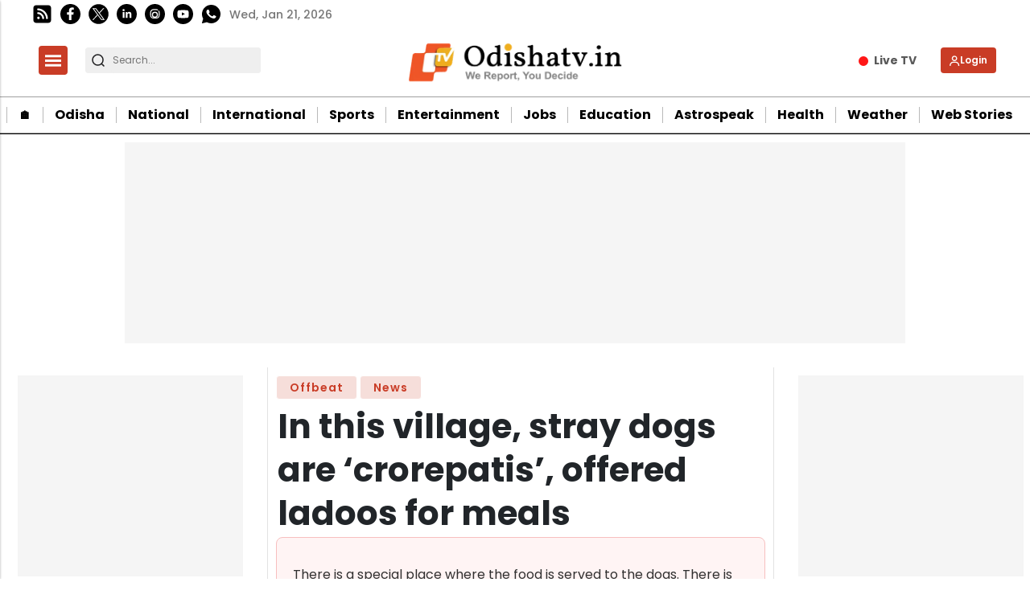

--- FILE ---
content_type: text/html; charset=utf-8
request_url: https://odishatv.in/news/offbeat/in-this-village-stray-dogs-are-crorepatis-offered-ladoos-for-meals-184171
body_size: 40184
content:
<!DOCTYPE html><html lang="en" prefix="og: https://ogp.me/ns#" data-theme='light'><head><link rel="preconnect" href="https://img-cdn.thepublive.com/" ><link rel="preconnect" href="https://fonts.gstatic.com/" crossorigin><link rel="preconnect" href="https://8merv5it13.execute-api.ap-south-1.amazonaws.com/" crossorigin><link rel="dns-prefetch" href="https://securepubads.g.doubleclick.net/"><link rel="dns-prefetch" href="https://www.googletagmanager.com/"><link rel="manifest" href="https://odishatv.in/manifest.json"><meta charset="UTF-8"><meta name="google-site-verification" content="aECTSRPum42kxEfANlhAjdkwapk5hJ7kWTjCH_R5XSo" /><meta name="robots" content="max-image-preview:large"><meta name="viewport" content="width=device-width, initial-scale=1.0"><meta name = "title" property="og:title" content = "In this village, stray dogs are ‘crorepatis’, offered ladoos for meals" /><title> In this village, stray dogs are ‘crorepatis’, offered ladoos for meals</title><meta property="og:description" content = "There is a special place where the food is served to the dogs. There is also special utensils for them to consume their food." /><meta name="description" content="There is a special place where the food is served to the dogs. There is also special utensils for them to consume their food."><meta name="keywords" content="village, stray dogs, crorepatis"><meta name="news_keywords" content="village, stray-dogs, crorepatis"><!-- Facebook --><meta name="author" content="Odishatv Bureau"><meta name="type" property="og:type" content="Article"/><meta name="url" property="og:url" content="https://odishatv.in/news/offbeat/in-this-village-stray-dogs-are-crorepatis-offered-ladoos-for-meals-184171"/><meta property="og:site_name" content="OdishaTv" /><meta name="og:locale" content="en_IN"><!-- Twitter --><meta name="twitter:title" content=
  
    "In this village, stray dogs are ‘crorepatis’, offered ladoos for meals"
  
><meta property="twitter:site" content="OdishaTv" /><meta name="url" property="twitter:url" content="https://odishatv.in/news/offbeat/in-this-village-stray-dogs-are-crorepatis-offered-ladoos-for-meals-184171"/><meta name="twitter:description" content=
  
    "There is a special place where the food is served to the dogs. There is also special utensils for them to consume their food."
  
><meta name="twitter:image" content="https://img-cdn.publive.online/fit-in/1200x675/odishatv/media/post_attachments/uploadimage/library/16_9/16_9_0/IMAGE_1627920810.jpg"><meta name="twitter:card" content="summary_large_image"><meta name="image" property="og:image" content="https://img-cdn.publive.online/fit-in/1200x675/odishatv/media/post_attachments/uploadimage/library/16_9/16_9_0/IMAGE_1627920810.jpg"><meta property="og:image:width" content="1200"><meta property="og:image:height" content="675"><meta property="og:image:type" content="image/jpeg"><meta property="twitter:image:width" content="1200"><meta property="twitter:image:height" content="675"><meta property="twitter:image:type" content="image/jpeg"><link rel="alternate" type="application/rss+xml" title="OdishaTv — RSS" href="https://odishatv.in/rss"><link rel="preload" href="https://odishatv.in/static/css/bootstrap.min.css" as="style"><!-- favicon --><link rel="shortcut icon" type="image/webp"  href="https://img-cdn.publive.online/fit-in/48x48/filters:format(webp)/odishatv/media/agency_attachments/2025/07/18/2025-07-18t113751325z-100x100-sukant-rout-2025-07-18-17-07-51.png"><link rel="canonical" href="https://odishatv.in/news/offbeat/in-this-village-stray-dogs-are-crorepatis-offered-ladoos-for-meals-184171"><link rel="preload" fetchpriority="high" as="script" href="https://static-cdn.publive.online/publive-publisher-templates/odisha-tv-template-v1-prod/assets/bundles/style_bundle.js" ><link rel="preload" fetchpriority="high" as="script" href="https://static-cdn.publive.online/publive-publisher-templates/odisha-tv-template-v1-prod/assets/bundles/index_bundle.js" ><link rel="preload" fetchpriority="high" as="script" href="https://static-cdn.publive.online/publive-publisher-templates/odisha-tv-template-v1-prod/assets/bundles/desktop_universal_bundle.js" ><link rel="preload" fetchpriority="high" as="image" href="https://img-cdn.publive.online/fit-in/1280x960/filters:format(webp)/odishatv/media/post_attachments/uploadimage/library/16_9/16_9_0/IMAGE_1627920810.jpg" type="image/webp" ><link rel="preload" fetchpriority="high" as="script" href="https://static-cdn.publive.online/publive-publisher-templates/odisha-tv-template-v1-prod/assets/bundles/media_query_bundle.js" ><!-- json+ld for logo start--><script type="application/ld+json">
  {
    "@context": "https://schema.org",
    "@type": "WebSite",
    "url": "https://odishatv.in",
    "potentialAction": {
      "@type": "SearchAction",
      "target": "https://odishatv.in/search?title={search_term_string}",
      "query-input": "required name=search_term_string"
    }
  }
</script><script type="application/ld+json">
    {
    "@context": "https://schema.org",
    "@type": "WebPage",
    "name": "In this village, stray dogs are ‘crorepatis’, offered ladoos for meals",
    "description": "There is a special place where the food is served to the dogs. There is also special utensils for them to consume their food.",
    
    "keywords": [
      
        
          "village",
        
      
        
          " stray dogs",
        
      
        
          " crorepatis"
        
      
    ],
    
    "speakable": {
      "@type": "SpeakableSpecification",
      "xpath": [
        "//title",
        "//meta[@name='description']/@content"
      ]
    },
    "url": "https://odishatv.in/news/offbeat/in-this-village-stray-dogs-are-crorepatis-offered-ladoos-for-meals-184171",
    "mainContentOfPage": "News",
    "inLanguage": "en"
  }
</script><script type="application/ld+json">
  {
    "@context": "https://schema.org",
    "@type": "SiteNavigationElement",
    "name": ["home" ,"🏠︎" ,"Odisha" ,"National" ,"International" ,"Sports" ,"Entertainment" ,"Jobs" ,"Education" ,"Astrospeak" ,"Health" ,"Weather" ,"Web Stories"],
    "url": ["odishatv.in" ,"https://odishatv.in/"   ,"https://odishatv.in/odisha"   ,"https://odishatv.in/national"   ,"https://odishatv.in/international"   ,"https://odishatv.in/sports"   ,"https://odishatv.in/entertainment"   ,"https://odishatv.in/jobs"   ,"https://odishatv.in/education"   ,"https://odishatv.in/astrospeak"   ,"https://odishatv.in/health"   ,"https://odishatv.in/weather"   ,"https://odishatv.in/webstories"  ]
  }
</script><script type="application/ld+json">
    {
    "@context": "https://schema.org",
    "@type": "NewsArticle",
    "mainEntityOfPage": {
        "@type": "WebPage",
        "@id": "https://odishatv.in/news/offbeat/in-this-village-stray-dogs-are-crorepatis-offered-ladoos-for-meals-184171"
        },
    "headline": "In this village, stray dogs are ‘crorepatis’, offered ladoos for meals",
    "image": [ "https://img-cdn.publive.online/fit-in/1200x675/filters:format(webp)/odishatv/media/post_attachments/uploadimage/library/16_9/16_9_0/IMAGE_1627920810.jpg" ],
    "datePublished": "2022-08-28T06:48:39+05:30",
    "dateModified": "2022-08-28T06:48:39+05:30",
    "author": [
      
        
        {
          "@type": "Person",
          "name": "Odishatv Bureau",
          "url": "https://odishatv.in/author/odishatv-bureaue-16329",
          "description": "Odishatv.in is an initiative by Odisha Television Network to connect netizens to the latest information about Odisha and beyond. The site is also a gateway to the state and offers a wide spectrum of subjects such as History, Demography, Art and Culture, Tourist places, Festivals, Eminent sons of soil and so on.",
          "image": {
            "@type": "ImageObject",
            "url": "https://img-cdn.publive.online/fit-in/400x400/filters:format(webp)/odishatv/media/member_avatars/uploadimage/library/16_9/16_9_1/IMAGE_1621847072.jpeg",
            "width": 400,
            "height": 400
          } 
          
        } 
         
      
    ],
    "publisher": {
        "@type": "Organization",
        "name": "OdishaTv",
        "sameAs": [
            "",
            "",
            "",
            "",
            "",
            ""
        ],
        "logo": {
            "@type": "ImageObject",
            "url": "https://img-cdn.publive.online/fit-in/600x60/filters:format(webp)/filters:fill(white)/odishatv/media/agency_attachments/2025/07/18/2025-07-18t114635091z-640x480-otv-eng-sukant-rout-1-2025-07-18-17-16-35.png",
            "width":600,
            "height":60
        }
        },
    
        "isAccessibleForFree":true,
    
    
        "keywords": [
          
            
              "village",
            
          
            
              " stray dogs",
            
          
            
              " crorepatis"
            
          
        ],
    
    "associatedMedia":{
        "@type":"ImageObject",
        "url":"https://img-cdn.publive.online/fit-in/1200x675/filters:format(webp)/odishatv/media/post_attachments/uploadimage/library/16_9/16_9_0/IMAGE_1627920810.jpg",
        "width":1200,
        "height":675
    },
    "description": "There is a special place where the food is served to the dogs. There is also special utensils for them to consume their food.",
    "articleBody": "&quot;Stray dogs are never owned or maybe abandoned by their owners. They live virtually everywhere and survive on garbages and waste food.However, there is a village in India where stray dogs are crorepatis. Yes! You read that right. They are pampered and enjoy a luxurious life.Advertisment    This story is from Kushkal village in Palanpur taluka of Banaskantha district in Gujarat. According to sources, residents of this village follow an ancient tradition. As per the tradition, the village was once ruled by a Nawab. Satisfied with the villagers, the Nawab had given a chunk of land to them.Advertisment   However, the villagers said that they could earn their own livelihood and allotted 20 bighas of the agricultural lands for stray dogs. Since then, all the income from the land is being spent on the welfare of the stray dogs. Even today, villagers follow the ancient tradition irrespective of caste, creed and religion. \u201cOur ancestors have set up a unique system for the stray dogs in the village. They had allotted 20 bighas of agricultural land in the name of the stray dogs. So, all the income from this 20 bighas should be kept aside for the stray dogs, as per the tradition,\u201d a local stated. Furthermore, the estimated market price of the allotted 20 bighas of the agricultural land is over Rs 5 crore. To ensure that the tradition is followed wisely, villagers take care of the dogs and make sure that they are not empty stomach. They provide all kinds of food to the stray dogs. On the other hand, the villagers also feed ladoos to the stray dogs as per the tradition. There is a special place where the food is served to the dogs. There is also special utensils for them to consume their food. Every villager mandatorily follows the age old tradition and make effort to save the stray dogs.\u00a0\u00a0 &quot;",
    "inLanguage": "en"
    }
</script><script type="application/ld+json">
{
"@context": "https://schema.org",
"@type": "BreadcrumbList",
"itemListElement": [{
"@type": "ListItem",
"position": 1,
"name": "OdishaTv",
"item": "https://odishatv.in"
}


,{
    "@type": "ListItem",
    "position": 2,
    "name": "Offbeat",
    "item": "https://odishatv.in/offbeat"
}


,{
    "@type": "ListItem",
    "position": 3,
    "name": "In this village, stray dogs are ‘crorepatis’, offered ladoos for meals",
    "item": "https://odishatv.in/news/offbeat/in-this-village-stray-dogs-are-crorepatis-offered-ladoos-for-meals-184171"
}

]
}
</script><link rel="amphtml" href="https://odishatv.in/news/offbeat/in-this-village-stray-dogs-are-crorepatis-offered-ladoos-for-meals-184171/amp"><link rel="stylesheet" href="https://odishatv.in/static/css/bootstrap.min.css"><script src="https://static-cdn.publive.online/publive-publisher-templates/odisha-tv-template-v1-prod/assets/bundles/style_bundle.js" ></script><script src="https://static-cdn.publive.online/publive-publisher-templates/odisha-tv-template-v1-prod/assets/bundles/index_bundle.js" defer></script><script src="https://static-cdn.publive.online/publive-publisher-templates/odisha-tv-template-v1-prod/assets/bundles/desktop_universal_bundle.js" ></script><script src="https://static-cdn.publive.online/publive-publisher-templates/odisha-tv-template-v1-prod/assets/bundles/media_query_bundle.js" ></script><style>
/** custom font */

    @font-face{font-family: 'Poppins'; font-style: italic; font-weight: 400; font-display: swap; src: url(https://fonts.gstatic.com/s/poppins/v24/pxiGyp8kv8JHgFVrJJLucHtA.woff2) format('woff2'); unicode-range: U+0000-00FF, U+0131, U+0152-0153, U+02BB-02BC, U+02C6, U+02DA, U+02DC, U+0304, U+0308, U+0329, U+2000-206F, U+20AC, U+2122, U+2191, U+2193, U+2212, U+2215, U+FEFF, U+FFFD}@font-face{font-family: 'Poppins'; font-style: italic; font-weight: 500; font-display: swap; src: url(https://fonts.gstatic.com/s/poppins/v24/pxiDyp8kv8JHgFVrJJLmg1hVF9eO.woff2) format('woff2'); unicode-range: U+0000-00FF, U+0131, U+0152-0153, U+02BB-02BC, U+02C6, U+02DA, U+02DC, U+0304, U+0308, U+0329, U+2000-206F, U+20AC, U+2122, U+2191, U+2193, U+2212, U+2215, U+FEFF, U+FFFD}@font-face{font-family: 'Poppins'; font-style: italic; font-weight: 600; font-display: swap; src: url(https://fonts.gstatic.com/s/poppins/v24/pxiDyp8kv8JHgFVrJJLmr19VF9eO.woff2) format('woff2'); unicode-range: U+0000-00FF, U+0131, U+0152-0153, U+02BB-02BC, U+02C6, U+02DA, U+02DC, U+0304, U+0308, U+0329, U+2000-206F, U+20AC, U+2122, U+2191, U+2193, U+2212, U+2215, U+FEFF, U+FFFD}@font-face{font-family: 'Poppins'; font-style: italic; font-weight: 700; font-display: swap; src: url(https://fonts.gstatic.com/s/poppins/v24/pxiDyp8kv8JHgFVrJJLmy15VF9eO.woff2) format('woff2'); unicode-range: U+0000-00FF, U+0131, U+0152-0153, U+02BB-02BC, U+02C6, U+02DA, U+02DC, U+0304, U+0308, U+0329, U+2000-206F, U+20AC, U+2122, U+2191, U+2193, U+2212, U+2215, U+FEFF, U+FFFD}@font-face{font-family: 'Poppins'; font-style: normal; font-weight: 400; font-display: swap; src: url(https://fonts.gstatic.com/s/poppins/v24/pxiEyp8kv8JHgFVrJJfecg.woff2) format('woff2'); unicode-range: U+0000-00FF, U+0131, U+0152-0153, U+02BB-02BC, U+02C6, U+02DA, U+02DC, U+0304, U+0308, U+0329, U+2000-206F, U+20AC, U+2122, U+2191, U+2193, U+2212, U+2215, U+FEFF, U+FFFD}@font-face{font-family: 'Poppins'; font-style: normal; font-weight: 500; font-display: swap; src: url(https://fonts.gstatic.com/s/poppins/v24/pxiByp8kv8JHgFVrLGT9Z1xlFQ.woff2) format('woff2'); unicode-range: U+0000-00FF, U+0131, U+0152-0153, U+02BB-02BC, U+02C6, U+02DA, U+02DC, U+0304, U+0308, U+0329, U+2000-206F, U+20AC, U+2122, U+2191, U+2193, U+2212, U+2215, U+FEFF, U+FFFD}@font-face{font-family: 'Poppins'; font-style: normal; font-weight: 600; font-display: swap; src: url(https://fonts.gstatic.com/s/poppins/v24/pxiByp8kv8JHgFVrLEj6Z1xlFQ.woff2) format('woff2'); unicode-range: U+0000-00FF, U+0131, U+0152-0153, U+02BB-02BC, U+02C6, U+02DA, U+02DC, U+0304, U+0308, U+0329, U+2000-206F, U+20AC, U+2122, U+2191, U+2193, U+2212, U+2215, U+FEFF, U+FFFD}@font-face{font-family: 'Poppins'; font-style: normal; font-weight: 700; font-display: swap; src: url(https://fonts.gstatic.com/s/poppins/v24/pxiByp8kv8JHgFVrLCz7Z1xlFQ.woff2) format('woff2'); unicode-range: U+0000-00FF, U+0131, U+0152-0153, U+02BB-02BC, U+02C6, U+02DA, U+02DC, U+0304, U+0308, U+0329, U+2000-206F, U+20AC, U+2122, U+2191, U+2193, U+2212, U+2215, U+FEFF, U+FFFD}:root{--pub-font-family: Poppins, Helvetica, Arial, sans-serif; --pub-font-family-secondary: Poppins, Helvetica, Arial, sans-serif}


:root {
    --accent-color: #c93c26;
    --header-height: -50px;
    --aspect-ratio:16/9;
    --color-text-main: #1d1d1f;
    --bs-table-color: unset !important;
}
:root[data-theme='light']{
    --color-social-bg-icon: #c93c26;
    --p-accent-color: #c93c26;
    --p-webstory-bg-color: #c93c263d;
    --p-accent-icon-color: #FFFFFF;
    --p-accent-text-color: #FFFFFF;
    --p-accent-nav-color: #FFFFFF;
    --color-background-main:#fff;

}
.svg-path-publisher-link-color{
    fill: var(--p-accent-color) !important;}
  .svg-path-secondary-color{
    fill: white !important;}
  .t7-rss-feed-path{
    fill: white !important;}
  .all-share-icon-svg-path{
    stroke: var(--color-social-bg-icon) !important;
    fill: var(--color-social-bg-icon) !important;}
:root[data-theme='dark']{
    --color-social-bg-icon: #fff;
    --p-accent-color: None;
    --p-accent-icon-color: #FFFFFF;
    --p-accent-nav-color: #FFFFFF;
    --p-accent-text-color: #FFFFFF;
    --color-background-main:#1D1D1F;

}

:root{
--p-nav-txt-color: #8D8D8D;
--p-main-bg-color: #fff;
--p-txt-1-color: #181818;
--p-txt-color: #303030;
--p-icon-color: #000;
--p-svg-fill:#181818;
--p-svg-fill-bg:#fff;
--p-ad-div-color:#F5F5F5;
--p-sec-bg--color: #fff;
--p-card-author-color:#EBEBEB;
--p-rec-color:#fff;
--p-nav-border-color:#A0A0A0;
--p-s-form-bg-color:#EFEFEF;
--p-bg-high-color: #fff;
}


.morestory,.morestory:hover{color: #c93c26;}
/** new style code */
:root {--background-color-notification: black;--ad_display: none;}

:root {--background-color-notification: #c93c26;}
.publisher_color{
color: #c93c26;}
.publisher_color:hover{
    color: #c93c26;
}



:root {
--main-div-margin: 19px auto;
--banner-notification-size:0px;
--article-share-top-hieght: calc(132px);
--live-blog-article-share-top-hieght: calc(180px );
--main-div-padding: calc(126px  );

--ad_display: flex;

}



.publive-dynamic-container{
  text-align: center;
  display: flex;
  flex-direction: column;
  background-color: #F5F5F5;
  color: #777;
  font-size: 14px;
  line-height: 16px;
  margin:10px auto;
  row-gap: 10px;
}

.publive-dynamic-container .publive-slot-span {
  margin-bottom: 10px;
  display: none;
}
.sticky_add{
  height: 60px;
  padding-top: 5px;
  padding-bottom: 5px;
  width: 100%;
  position: fixed;
  bottom: 0px;
  z-index: 10000;
  margin:auto;
}
.ad_close_btn {
  position: absolute;
  right: 5px;
  top: 5px;
  z-index: 9999999;
  background-color: #c1c1c1;
  border-radius: 5px;
}
.ad_close_btn img {
  width: 8px;
}

    .article .article-data {font-size: 16px;} .article .article-data h1 {font-size: 2em} 
.article .article-data h2 {font-size: 1.5em} .article .article-data h3 {font-size: 1.17em} 
.article .article-data h4 {font-size: 1em} .article .article-data h5 {font-size: 0.83em} 
.article .article-data h6 {font-size: 0.75em}
.article .article-data .ratings {
    width: 100%;
    display: flex;
    justify-content: space-evenly;
    column-gap: 20px;
    background-color: #F3F3F3;
    padding: 10px;
    margin-bottom: 20px;
}
.article .article-data .ratings ul{
    list-style: none;
    display: flex;
    flex-direction: column;
}
.article .article-data .ratings .pros-cons, .article .article-data .ratings .quality-ratings, .article .article-data .ratings .cost-ratings{
    width: 100%;
}
.article .article-data .ratings .cost-ratings,.article .article-data .ratings .quality-ratings{
    border-right: dashed;
}
.article .article-data .ratings .cost-ratings h3{
    border-bottom: dashed;
    padding-bottom: 10px;
    color: var(--publisher_color);
}
.article .article-data .ratings .quality-ratings p{
    width: 120px;
}
@media only screen and (max-width: 750px) {
    .article .article-data .ratings {
        flex-direction: column;
    }
    .article .article-data .ratings .cost-ratings,.article .article-data .ratings .quality-ratings{
        border-right: none;
    }
  }
figure.tinymce-table-div {margin: 0;}
figure.tinymce-table-div table { display: table; border-collapse: collapse; box-sizing: border-box; text-indent: initial; border-spacing: 2px; border-color: gray; line-height: 22.4px; overflow-x: auto; }
figure.tinymce-table-div table.center {margin: 0 auto;}
figure.tinymce-table-div table.left {display: table; float: left;}
figure.tinymce-table-div table.right {display: table; float: right;}
.article-data table tbody { display: table-row-group; vertical-align: middle; border-color: inherit;}
.article-data table tbody td { border: 1px solid rgb(204, 204, 204); padding: 0.4rem; }
@media screen and (max-width: 750px) {.article-data table {max-width: 100%;}}
.featured-video-embed {margin: 0;} .article .article-data video {max-width: 100%;}
.featured-video-embed.pl-wall-no-access {cursor: not-allowed; pointer-events: none;}
.featured-video-embed .image_description {
    text-align: center;
}
.featured-video-embed .image_description p {
    font-style: italic;
}

#postContent .gallery_container {
    position:relative;
}
#postContent .gallery_container img {
width: 100%;
}
#postContent .gallery_container .gallery_content {
    margin:10px 0px;
}
#postContent .gallery_container .gallery_num {
position: absolute;
background-color:#c93c26;
color:#FFFFFF;
min-width: 4rem;
width: fit-content;
text-align: center;
top: 0px;
left:0px;
font-size: 24px;
height: 2.5rem;
padding: 10px 10px;
}

#postContent .gallery_container .gallery_num .num {
font-size:15px;
}

#postContent .gallery_content h2 {
width: 100%;
font-size: 20px;
line-height: 23px;
font-weight: bolder;
}
#postContent .gallery_content p {
font-size: 15px;
line-height: 1.6rem;
word-break: normal;
-ms-word-wrap: break-word;
word-wrap: break-word;
width: 100%;
}
#gallery__carousel__wrapper {
padding-top: 1.1rem;
margin-right: 10px;

}
.gallery_container .image_description i {
font-weight: 400;
font-size: 14px;
line-height: 28px;
margin-top: 0px;
margin-bottom: 0px;
color: rgb(110, 110, 110);
}

#postContent .blog-updates br { display: none; }
#postContent .blog-updates { padding: 0; margin-top: 8px; }
#postContent .blog-updates::before{
content: "Live Updates";
display: block;
font-weight: bold;
padding: 5px;
border-radius: 5px;
background-color: #f6f6f6;
margin-bottom: 22px;
font-size: 24px;
line-height: normal;
padding-left: 6px;
height: 49px;
text-align: start;
padding-top: 9px;
-webkit-user-select: none;
-webkit-touch-callout: none;
-moz-user-select: none;
-ms-user-select: none;
user-select: none;
}
#postContent .blog-updates li.update {
list-style: none;
border-radius: 4px;
border: 1px solid #C1C8CC;
padding: 18px 14px
}
#postContent .blog-updates li.update .update-date{
color: #757575;
font-size: 14px;
font-style: italic;
font-weight: 400;
line-height: normal;
margin-bottom: 8px;
}
#postContent .blog-updates li.update:not(:last-child) { 
margin-bottom: 16px;  
 }
#postContent .blog-updates li.update .update-heading{
font-size: 24px;
font-weight: 600;
line-height: normal;
margin: 0 0 12px 0;
}
#postContent .blog-updates li.update .update-content{
font-size: 20px;
font-weight: 400;
line-height: normal;
}
#postContent .blog-updates li.update .update-content {
  padding: 10px 14px 9px 14px;
}
#postContent .blog-updates li.update .update-content p {margin: 0;}

.blog-update-load-more-button{border: none;
    display: inline-block;
    background-color: rgba(51,51,51,.75);
    color: #fff;
    margin: 4px 0px;
    padding: 0px 32px;
    box-sizing: border-box;
    height: 48px;
    border-radius: 24px;
    margin-left: auto;
    margin-right: auto;
}
.live-status-logo{
    border-radius: 7px;
    border-radius: 7px;
    margin-right: 8px;
    max-width: 65px;
    display: flex;
}
.live-status-logo span{
    color: #a0a0a0;
}   
.live-status-logo img{
    width: 48.789px;
    height: 18px;
    margin-right: 2px;
    margin-top: 2px;
}
.live-status-logo-content{
    color: #DA0E0E;
    font-family: var(--pub-font-family);
    font-size: 11px;
    font-style: normal;
    font-weight: 700;
    line-height: normal;
}
.live-status-logo-content span{
    margin-left:10px;
}
.live-status-top-pin-comment{
    display: flex;
    flex-direction: row;
    padding: 7px 7px;
    align-items: flex-start;
    background: #E75B5B;
    margin-right: 10px;
    color: #fff;
}
.live-status-top-pin-comment-live-blog{
    display: flex;
    flex-direction: column;
    padding: 5px;
    min-width: 115px;
    align-items: flex-start;
    background: #E75B5B;
}
.live-status-top-pin-comment .live-status-content{
    -webkit-line-clamp: 3;
    width: 100%;
    margin-left:5px;
}
.live-status-top-pin-comment .live-status-content .update-heading{
    -webkit-line-clamp: 1;
}
.live-status-top-pin-comment .live-status-content .update-content{
    margin-top:5px;
    -webkit-line-clamp: 2;
}
.live-status-top-pin-comment .live-status-content .update-content p{
    margin-bottom: 0rem;
}

.live-blog-li-div {
    padding-top:0px;
}
.live-blog-date-title-div{
    padding:18px 14px;
    display:flex;
    justify-content: space-between;
    align-items: center;
}
.update-date-div{
    display:flex;
    flex-direction: column;
}

.live_blog_icon_update_div{
    width: 100%;
    margin-left: auto;
    display: flex;
    margin-bottom: 10px;
    min-height: 38px;
    margin-left: auto;
    margin-right: auto;
    flex-shrink: 0;
    align-items: center;
    border-radius: 8px;
    background: #0056D6;
    padding: 10px;
    box-shadow: 0px 4px 24px 0px rgba(0, 0, 0, 0.15);
  }
  .live_blog_icon_update_div span{
    padding-left: 15px;
    margin-top: 5px;
    color: #FFF;
    font-size: 16px;
    font-style: normal;
    font-weight: 500;
    line-height: 21px; /* 131.25% */
    display: -webkit-box;
    -webkit-line-clamp: 1;
    -webkit-box-orient: vertical;
    overflow: hidden;
    /* margin-left: 10px; */
    max-width: 400px;
  }
  #postContent .blog-updates .li.update .update-pinned .update-date , .update-pinned {
    background: #E75B5B;
    color: #FFF;
    }
    .publive-icon.live-button {
        display: inline-flex;
        align-items: center;
        justify-content: center;
        padding: 7px 12px;
        font-size: 12px;
        font-weight: bold;
        color: white;
        background: linear-gradient(90deg, #ff0000, #ff4d4d, #ff0000);
        background-size: 200% 100%;
        border: none;
        border-radius: 20px;
        cursor: pointer;
        text-transform: uppercase;
        position: relative;
        overflow: hidden;
        margin: 0 5px 5px 0;
        animation: shimmer 2s infinite linear;
      }
      @keyframes shimmer {
        0% { background-position: -200% 0; }
        100% { background-position: 200% 0; }
      }
      
      .publive-icon.live-icon {
        width: 10px;
        height: 10px;
        background-color: white;
        border-radius: 50%;
        margin-right: 8px;
        box-shadow: 0 0 8px rgba(255, 255, 255, 0.9);
        animation: pulse 1.5s infinite;
      }
      
      @keyframes pulse {
        0% { transform: scale(1); opacity: 1; }
        50% { transform: scale(1.4); opacity: 0.6; }
        100% { transform: scale(1); opacity: 1; }
      }
      .pl-hide-full-content {
        max-height: 350px;
        overflow: hidden;
        border-bottom: 1px solid #EFEFEF;
        position: relative;
        -webkit-mask-image: linear-gradient(to bottom, black, transparent);
        mask-image: linear-gradient(black, 70%, transparent);
      }
     :root {--ck-color-image-caption-background: hsl(0, 0%, 97%);--ck-color-image-caption-text: hsl(0, 0%, 20%);--ck-color-mention-background: hsla(341, 100%, 30%, 0.1);--ck-color-mention-text: hsl(341, 100%, 30%);--ck-color-table-caption-background: hsl(0, 0%, 97%);--ck-color-table-caption-text: hsl(0, 0%, 20%);--ck-highlight-marker-blue: hsl(201, 97%, 72%);--ck-highlight-marker-green: hsl(120, 93%, 68%);--ck-highlight-marker-pink: hsl(345, 96%, 73%);--ck-highlight-marker-yellow: hsl(60, 97%, 73%);--ck-highlight-pen-green: hsl(112, 100%, 27%);--ck-highlight-pen-red: hsl(0, 85%, 49%);--ck-image-style-spacing: 1.5em;--ck-inline-image-style-spacing: calc(var(--ck-image-style-spacing) / 2);--ck-todo-list-checkmark-size: 16px;}.ck-widget__selection-handle{display:none;}.ck-reset_all{display: none;}.ck-content code {background-color: hsla(0, 0%, 78%, 0.3);padding: .15em;border-radius: 2px;}.ck-content blockquote {overflow: hidden;padding-right: 1.5em;padding-left: 1.5em;margin-left: 0;margin-right: 0;font-style: italic;border-left: solid 5px hsl(0, 0%, 80%);}.ck-content[dir="rtl"] blockquote {border-left: 0;border-right: solid 5px hsl(0, 0%, 80%);}.ck-content .marker-yellow {background-color: var(--ck-highlight-marker-yellow);}.ck-content .marker-green {background-color: var(--ck-highlight-marker-green);}.ck-content .marker-pink {background-color: var(--ck-highlight-marker-pink);}.ck-content .marker-blue {background-color: var(--ck-highlight-marker-blue);}.ck-content .pen-red {color: var(--ck-highlight-pen-red);background-color: transparent;}.ck-content .pen-green {color: var(--ck-highlight-pen-green);background-color: transparent;}.ck-content .image {display: table;clear: both;text-align: center;margin: 0.9em auto;min-width: 50px;}.ck-content .image img {display: block;margin: 0 auto;max-width: 100%;min-width: 100%;}.ck-content .image-inline {display: inline-flex;max-width: 100%;align-items: flex-start;}.ck-content .image-inline picture {display: flex;}.ck-content .image-inline picture, .ck-content .image-inline img {flex-grow: 1;flex-shrink: 1;max-width: 100%;}.ck-content .text-tiny {font-size: .7em;}.ck-content .text-small {font-size: .85em;}.ck-content .text-big {font-size: 1.4em;}.ck-content .text-huge {font-size: 1.8em;}.ck-content .image.image_resized {max-width: 100%;display: block;box-sizing: border-box;}.ck-content .image.image_resized img {width: 100%;}.ck-content .image.image_resized > figcaption {display: block;}.ck-content .image > figcaption {width: 100%;font-weight: 400;font-size: 14px;line-height: 28px;margin-top: 0px;margin-bottom: 0px;color: rgb(110, 110, 110);font-style: italic;}.ck-content .image-style-block-align-left, .ck-content .image-style-block-align-right {max-width: calc(100% - var(--ck-image-style-spacing));}.ck-content .image-style-align-left, .ck-content .image-style-align-right {clear: none;}.ck-content .image-style-side {float: right;margin-left: var(--ck-image-style-spacing);max-width: 50%;}.ck-content .image-style-align-left {float: left;margin-right: var(--ck-image-style-spacing);}.ck-content .image-style-align-center {margin-left: auto;margin-right: auto;}.ck-content .image-style-align-right {float: right;margin-left: var(--ck-image-style-spacing);}.ck-content .image-style-block-align-right {margin-right: 0;margin-left: auto;}.ck-content .image-style-block-align-left {margin-left: 0;margin-right: auto;}.ck-content p + .image-style-align-left, .ck-content p + .image-style-align-right, .ck-content p + .image-style-side {margin-top: 0;}.ck-content .image-inline.image-style-align-left, .ck-content .image-inline.image-style-align-right {margin-top: var(--ck-inline-image-style-spacing);margin-bottom: var(--ck-inline-image-style-spacing);}.ck-content .image-inline.image-style-align-left {margin-right: var(--ck-inline-image-style-spacing);}.ck-content .image-inline.image-style-align-right {margin-left: var(--ck-inline-image-style-spacing);}.ck-content .todo-list {list-style: none;}.ck-content .todo-list li {margin-bottom: 5px;}.ck-content .todo-list li .todo-list {margin-top: 5px;}.ck-content .todo-list .todo-list__label > input {-webkit-appearance: none;display: inline-block;position: relative;width: var(--ck-todo-list-checkmark-size);height: var(--ck-todo-list-checkmark-size);vertical-align: middle;border: 0;left: -25px;margin-right: -15px;right: 0;margin-left: 0;}.ck-content .todo-list .todo-list__label > input::before {display: block;position: absolute;box-sizing: border-box;content: '';width: 100%;height: 100%;border: 1px solid hsl(0, 0%, 20%);border-radius: 2px;transition: 250ms ease-in-out box-shadow, 250ms ease-in-out background, 250ms ease-in-out border;}.ck-content .todo-list .todo-list__label > input::after {display: block;position: absolute;box-sizing: content-box;pointer-events: none;content: '';left: calc( var(--ck-todo-list-checkmark-size) / 3 );top: calc( var(--ck-todo-list-checkmark-size) / 5.3 );width: calc( var(--ck-todo-list-checkmark-size) / 5.3 );height: calc( var(--ck-todo-list-checkmark-size) / 2.6 );border-style: solid;border-color: transparent;border-width: 0 calc( var(--ck-todo-list-checkmark-size) / 8 ) calc( var(--ck-todo-list-checkmark-size) / 8 ) 0;transform: rotate(45deg);}.ck-content .todo-list .todo-list__label > input[checked]::before {background: hsl(126, 64%, 41%);border-color: hsl(126, 64%, 41%);}.ck-content .todo-list .todo-list__label > input[checked]::after {border-color: hsl(0, 0%, 100%);}.ck-content .todo-list .todo-list__label .todo-list__label__description {vertical-align: middle;}.ck-content .media {clear: both;margin: 0.9em 0;display: block;min-width: 15em;}.ck-content .page-break {position: relative;clear: both;padding: 5px 0;display: flex;align-items: center;justify-content: center;}.ck-content .page-break::after {content: '';position: absolute;border-bottom: 2px dashed hsl(0, 0%, 77%);width: 100%;}.ck-content .page-break__label {position: relative;z-index: 1;padding: .3em .6em;display: block;text-transform: uppercase;border: 1px solid hsl(0, 0%, 77%);border-radius: 2px;font-family: Helvetica, Arial, Tahoma, Verdana, Sans-Serif;font-size: 0.75em;font-weight: bold;color: hsl(0, 0%, 20%);background: hsl(0, 0%, 100%);box-shadow: 2px 2px 1px hsla(0, 0%, 0%, 0.15);-webkit-user-select: none;-moz-user-select: none;-ms-user-select: none;user-select: none;}.ck-content .table {margin: 0.9em auto;display: table;}.ck-content .table table {border-collapse: collapse;border-spacing: 0;width: 100%;height: 100%;border: 1px double hsl(0, 0%, 70%);}.ck-content .table table td, .ck-content .table table th {min-width: 2em;padding: .4em;border: 1px solid hsl(0, 0%, 75%);}.ck-content .table table th {font-weight: bold;background: hsla(0, 0%, 0%, 5%);}.ck-content[dir="rtl"] .table th {text-align: right;}.ck-content[dir="ltr"] .table th {text-align: left;}.ck-content .table .ck-table-resized {table-layout: fixed;}.ck-content .table table {overflow: hidden;}.ck-content .table td, .ck-content .table th {position: relative;}.ck-content .table > figcaption {display: table-caption;caption-side: top;word-break: break-word;text-align: center;color: var(--ck-color-table-caption-text);background-color: var(--ck-color-table-caption-background);padding: .6em;font-size: .75em;outline-offset: -1px;}.ck-content pre {padding: 1em;color: hsl(0, 0%, 20.8%);background: hsla(0, 0%, 78%, 0.3);border: 1px solid hsl(0, 0%, 77%);border-radius: 2px;text-align: left;direction: ltr;tab-size: 4;white-space: pre-wrap;font-style: normal;min-width: 200px;}.ck-content pre code {background: unset;padding: 0;border-radius: 0;}.ck-content hr {margin: 15px 0;height: 4px;background: hsl(0, 0%, 87%);border: 0;}.ck-content ol {list-style-type: decimal;}.ck-content ol ol {list-style-type: lower-latin;}.ck-content ol ol ol {list-style-type: lower-roman;}.ck-content ol ol ol ol {list-style-type: upper-latin;}.ck-content ol ol ol ol ol {list-style-type: upper-roman;}.ck-content ul ul {list-style-type: disc;}.ck-content ul ul ul {list-style-type: square;}.ck-content ul ul ul ul {list-style-type: square;}.ck-content .mention {background: var(--ck-color-mention-background);color: var(--ck-color-mention-text);}@media print {.ck-content .page-break {padding: 0;}.ck-content .page-break::after {display: none;}}
    
        /*** Article page css */

#left-col{
    width:888px;
}
.article {
    width: 888px;
}

.article-box {
    width: 888px;
}

.article-cover {
    width: 900px;
    height: 675px;

}

.article-cover img {
    width: 900px;
    height: 675px;
}
.article-title {
    /* width: 916px; */
}

.article-title h1 {
margin: 2px 2px;
word-wrap: break-word;
font-size: 42px;
font-weight: 700;
line-height: 54.6px;
}

.article-detail {
    display: flex;
    align-items: center;
    /* width: 900px; */
    /* position: sticky; */
    /* top: var(--article-share-top-hieght); */
    z-index: 9002;
    background-color: var(--p-main-bg-color);
    color: var(--p-txt-1-color);
    padding-top: 5px;
    padding-bottom: 5px;
}

.sharelink {
    display: flex;
    align-items: center;
    /* width: 300px; */
    margin-left: auto;
}
.sharelink .svg_fill{
    width:30px;
    height:30px;
}
.links {
    /* display: flex;
    align-items: center; */
    z-index: 2;
}
.article-data {
    width: 878px;
    margin: 10px 0px;
    color:var(--p-txt-color);
    word-wrap: break-word;
    font-size:18px;
    line-height: 36px;
}

.author {
    padding-right: 20px;
    width: 100%;
    color: black;
    font-weight: bolder;
}


.updated_date{
    font-weight: 400;
    color: #A9A5A5;
    font-size:13px;
}
.date{
    color:var(--p-txt-1-color)
}

.article-data p,.article-data li {
width: 100%;
font-weight: 400;
font-size: 18px;
line-height: 36px;
margin-top: 0px;
margin-bottom: 1rem;
word-wrap: break-word;
}
.article-data li {
margin-bottom: 0.5rem;
}
.article-summary h2 {
width: 100%;
line-height: 28px;
margin-top: 1rem;
margin-bottom: 1rem;
padding: 0px 4px;
word-wrap: break-word;
color:var(--p-txt-color);
font-size: 16px;
font-weight: 400;
line-height: 28px
}

.image_description p {
    width: 100%;
    font-weight: 400;
    font-size: 14px;
    line-height: 28px;
    margin-top: 0px;
    margin-bottom: 0px;
    color: rgb(110, 110, 110);
}


.ads-main {
    width: 728px;
    height: 180px;
    margin: 75px auto;
}

.ads-main img {
    width: 728px;
    height: 180px;

}


.tags-category a {
text-decoration: none;
font-weight: 500;
background-color: #c93c262b;
padding: 4px 16px;
font-size: 14px;
border-radius: 4px;
color:#c93c26;
display: inline-block;
letter-spacing: 1px;
line-height:20px;
margin: 0 3px 5px 0;
text-rendering: optimizeLegibility;
-webkit-font-smoothing: auto;
-moz-osx-font-smoothing: auto;
-webkit-transition: all .2s linear;
-o-transition: all .2s linear;
transition: all .2s linear;
border: 1px solid white;
width:fit-content;
}
a.category-link{font-weight:600;
}
.tags-category a:hover{
background-color: transparent;
border: 1px solid #c93c26;
color: #c93c26;
}
.post-collection {
    display: grid;
    margin-top: 15px;
    margin-bottom: 25px;
}
.post-cover{
    width:260px;
}
.related-carousel{
    width:235px!important;
   
}
.related-carousel .para-rec{
    padding: 10px 0px;
    min-height: 8rem;

}
.justify-content-end {
    justify-content: flex-end;
}   

.social-link {
    display: flex;
    align-items: center;
    margin-bottom: 0px;
}
.social-link svg path.footer-svg-color {
    fill: #fff;
}
.art-image{
    width: 100%;
    height: auto;
}

.article-image {
    position: relative;
    margin-right: 10px;
}
h1.post-title {
    font-weight: bold;
    font-size: 1.5em;
    margin-block-start: 0.83em;
    margin-block-end: 0.83em;
    word-wrap: break-word;
}
.wrapper {
    overflow: visible;
    margin-bottom: -30px;
}

#postContent{
    line-height: 36px;
}
#postContent img{
    width:100%;
    height: auto;
}

.h2,
h2 {
  font-size: calc(1.325rem + 0.9vw);
}
@media (min-width: 1200px) {
  .h2,
  h2 {
    font-size: 2rem;
  }
}
.h3,
h3 {
  font-size: calc(1.3rem + 0.6vw);
}
@media (min-width: 1200px) {
  .h3,
  h3 {
    font-size: 1.75rem;
  }
}
.h6,
h6 {
    font-size: 1rem;
    font-weight: 700;
    line-height: 36px;
}

#postContent a {
    text-decoration: underline;
    text-decoration-color: #c93c26;
    text-decoration-thickness: 2px;
    text-underline-offset: 6px;
    color:var(--p-txt-color)
    }
  
#postContent img.left { float: left; margin-right: 10px;margin-left: auto; }
#postContent table.left { float: left; margin-right: 10px;margin-left: auto; }
#postContent img.right { float: right; margin-left: 10px;margin-right: auto; }
#postContent table.right { float: right; margin-left: 10px;margin-right: auto; }
#postContent img.center { display: block; margin: 0 auto; }
#postContent table.center { display: block; margin: 0 auto; }
#postContent table { max-width:100%; }

#postContent table.align-left { float: left; margin-right: 10px;margin-left: auto; }
#postContent table.align-right { float: right; margin-left: 10px;margin-right: auto; }
#postContent table.align-center { display: block; margin: 0 auto; }
#postContent img.align-left { float: left; margin-right: 10px;margin-left: auto; }
#postContent img.align-right { float: right; margin-left: 10px;margin-right: auto; }
#postContent img.align-center { display: block; margin: 0 auto; }
#postContent figure.align-left { float: left; margin-right: 10px;margin-left: auto; }
#postContent figure.align-right { float: right; margin-left: 10px;margin-right: auto; }
#postContent figure.align-center { display: block; margin: 0 auto; }

.newsletter-body{
    display: inline-block;
}
#left-col iframe {
    max-width:885px;

}

.article-page-ads{
    height: 180px;
}
.right_top_ads_article{
    height: 250px;
    margin-bottom:4rem;
}
.right_bottom_ads_article{
    height: 600px;
}

.article-mid-ads-style{
    /* height: 180px; */
}
.bottom_margin{
    margin-bottom:20px;

}
.over-hidden{
    overflow:hidden;
}

.read_in_short_wrapper {
    padding: 0.8rem 0;
  }

  .read_in_short-btn {
    background-color: var(--p-txt-1-color);
    color: var(--p-main-bg-color);
    font-weight: 600;
    line-height: 1.2;
    padding: 5px 10px;
    border-radius: 3px;
    align-self: center;
    display: flex;
    justify-content: center;
    align-items: center;
    gap: 8px;
  }
  .read_in_short-btn:hover {
    color: var(--p-main-bg-color);
  }

  .read_in_short-btn svg {
    width: 18px;
    fill: #FFDE00;
  }
  .read_in_short-btn p {
    margin-bottom: 0;
    font-size: 16px;
    font-weight: 600;
    margin-top: 2px;
  }

  .author-data {
    display: flex;
    justify-content: flex-start;
    align-items: center;
    gap: 8px;
  }
  .author-data img {
    width: 40px;
  }

  .author-img img{
    width: 35px;
    height: 35px;
    border-radius: 100%;
    margin-right: 5px;
}
#postContent > table {
    border-collapse: collapse;
}

#postContent img {
    max-width: 100%;
}
.google_news{
zoom: 1.4;

}
.google_news:hover{
    color: #01579B;
}
.google_news img {
    width:17px;
}

.login-wall{
    position: fixed;
    bottom: 0;
    left: 0;
    width: 100%;
    background: black;
    z-index: 9003;
    padding: 10px 20px;
    animation-duration: 0.8s;
    animation-fill-mode: both;
    display: none;
    filter: drop-shadow(0px 18px 19px #000);
    padding-bottom: 20px;
    display: none;
}

.login-wall .login-wall--inner {
    width: 70%;
    display: block;
    margin: auto;
    text-align: justify;
    color: white;
}

.login-wall--inner img {
    width: 45px;
    margin-bottom: 8px;
}

.login-wall--inner h3 {
    font-size: 20px;
}

.login-wall--inner p {
    font-size: 16px;
}

.login-wall--inner .pub-wall-btn {
    color: #fff; 
    border-radius: 5px;
    font-size: inherit;
    font-size: 14px;
    font-weight: 600;
    padding: 0.50rem 0.85rem;
    background-color: transparent;
}
.login-wall .login-btn{
    border:1px solid #fff;
}
@keyframes slideInFromBottom {
    0% {
      transform: translateY(100%);
    }
    100% {
      transform: translateY(0);
    }
  }
  
  @keyframes slideOutToBottom {
    0% {
      transform: translateY(0);
    }
    100% {
      transform: translateY(100%);
    }
  }
  .login-wall.show {
    animation-name: slideInFromBottom;
    display: block;
}
.login-wall.hide {
    animation-name: slideOutToBottom;
    display: block;
  }


.hide-full-content{
    max-height: 250px;
    overflow: hidden;
    border-bottom: 1px solid #EFEFEF;
    position: relative;
    -webkit-mask-image: linear-gradient(to bottom, black, transparent);
    mask-image: linear-gradient(black, 70%, transparent);
  }

.article-data.cropped {
    max-height: 250px;
    overflow: hidden;
    position: relative
    border-bottom: 1px solid #EFEFEF;
    -webkit-mask-image: linear-gradient(to bottom, black, transparent);
    mask-image: linear-gradient(black, 70%, transparent);
}



/* READ MORE - TWEAK STYLING AS NEEDED */
.read-more-box {
    z-index: 4;
    text-align: center;
    padding: 15px 12px 15px;
    background: linear-gradient(to bottom, rgba(255, 255, 255, 0.05) 10%, #fff 60%, #fff 100%);
}

.read-more-btn {
    position: relative;
    background: #c93c26;
    border-radius: 6px;
    color: #FFFFFF;
    min-width: 131px;
    margin: -6px 0 20px 0;
    padding: 0px 24px;
    height: 30px;
    line-height: 18px;
    font-size: 12px;
    font-weight: 700;
    display: inline-flex;
    align-items: center;
    gap: 8px;
}
.read-more-btn svg {
    stroke:#FFFFFF;
}
.hide_article_content{
    display: none!important;
}

.question-html label, .answer-html label {
    display: none;
}
.question-html div {
    margin-top:0;
    margin-bottom:.5rem;
    font-weight:500;
    line-height:1.2;
    color: var(--p-txt-1-color);
}
.answer-html div {
    width: 100%;
    font-weight: 400;
    font-size: 16px;
    line-height: 26px;
    margin-top: 0px;
    margin-bottom: 1.5rem;
    color: var(--p-txt-color);
}
.faq-pair-html {
    padding: 15px 5px 5px 0px;
    border-bottom: 1px solid #e0dfdf;
}

@media (min-width: 1200px) {
    .question-html div {
        font-size: 1.75rem;
    }
    .answer-html div {
        margin-bottom: 1rem;
    }
}
.article-stats {
line-height:18px;
}
.read_time{
    font-weight: 400;
    color: #A9A5A5;
    font-size:13px;
}
.calendar_logo{
    width: 12px;
    height: 15px;
    margin: 0 3px 3px 0;
    fill: #A9A5A5;
}
.calendar_logo path {
    fill: #A9A5A5;
}
.stat-divider {
    margin: 0 3px;
}
.article-bookmark {
    width: 35px;
}

.article-bookmark svg {
    fill: #c93c26;
    height: 2rem;
    width: 2rem;
    border-radius: 50%;
}
.article-bookmark svg circle{
    fill: #c93c26;
}
.article-bookmark button {
    background: transparent;
    padding: 0;
}
.date {
    font-weight: 400;
    color: #A9A5A5;
    font-size: 13px;
}
.date svg {
    fill: #A9A5A5;
    font-size: 13px;

}
.independent_author {
    justify-content: flex-start;
}
.independent_author .author {
    width: auto;
}
.tinymce-table-div {
    width: 100%;
    overflow-x: auto;
}
#postContent .left { text-align: left; } 
#postContent .center { text-align: center; } 
#postContent .right { text-align: right; }
.html_content_gallery br { display: none; }
.html_content_gallery  li { list-style: none; }
#postContent .blog-updates br { display: none; }
#postContent .blog-updates { padding: 0; margin-top: 8px; }
#postContent .blog-updates::before{
    content: "Live Updates";
    display: block;
    font-weight: bold;
    padding: 5px;
    border-radius: 5px;
    background-color: #f6f6f6;
    margin-bottom: 22px;
    font-size: 24px;
    line-height: normal;
    padding-left: 6px;
    height: 49px;
    text-align: start;
    padding-top: 10px;
    -webkit-user-select: none;
    -webkit-touch-callout: none;
    -moz-user-select: none;
    -ms-user-select: none;
    user-select: none;
}
#postContent .blog-updates li.update {
    list-style: none;
    border-radius: 4px;
    border: 1px solid #C1C8CC;
}
.publive-icon.live-button {
    display: inline-flex;
    align-items: center;
    justify-content: center;
    padding: 7px 12px;
    font-size: 12px;
    font-weight: bold;
    color: white;
    background: linear-gradient(90deg, #ff0000, #ff4d4d, #ff0000);
    background-size: 200% 100%;
    border: none;
    border-radius: 20px;
    cursor: pointer;
    text-transform: uppercase;
    position: relative;
    overflow: hidden;
    margin: 0 5px 5px 0;
    animation: shimmer 2s infinite linear;
  }
  @keyframes shimmer {
    0% { background-position: -200% 0; }
    100% { background-position: 200% 0; }
  }
  
  .publive-icon.live-icon {
    width: 10px;
    height: 10px;
    background-color: white;
    border-radius: 50%;
    margin-right: 8px;
    box-shadow: 0 0 8px rgba(255, 255, 255, 0.9);
    animation: pulse 1.5s infinite;
  }
  
  @keyframes pulse {
    0% { transform: scale(1); opacity: 1; }
    50% { transform: scale(1.4); opacity: 0.6; }
    100% { transform: scale(1); opacity: 1; }
  }
  .display-flex{
    display: flex;
  }
#postContent .blog-updates li.update .live-blog-date-title-div {
    padding: 18px 14px 0px 14px;
}
#postContent .blog-updates li.update .update-pinned {
    padding: 18px 14px 9px 14px;
}
#postContent .blog-updates li.update .update-content {
    padding: 6px 14px 9px 14px
}
#postContent .blog-updates li.update .update-date{
    color: #757575;
    font-size: 14px;
    font-style: italic;
    font-weight: 400;
    line-height: normal;
    margin-bottom: 8px;
}
#postContent .blog-updates li.update:not(:last-child) { 
    margin-bottom: 16px;  
 }
#postContent .blog-updates li.update .update-heading{
    font-size: 24px;
    font-weight: 600;
    line-height: normal;
}
#postContent .blog-updates li.update .update-content{
    font-size: 20px;
    font-weight: 400;
    line-height: normal;
}
.rec-article-tile{
    background-color:var(--p-rec-color);
      box-shadow: 0 0 10px rgba(var(--black-rgb), 0.2);
}
.rec-article-tile .rec-article-title{
    margin: 0 10px;
    word-wrap: break-word;
    display: -webkit-box;
    -webkit-line-clamp: 4;
    -webkit-box-orient: vertical;
    overflow: hidden;
    font-size: 18px;
    font-weight: 600;
}
#postContent .blog-updates li.update .update-content p {margin: 0;}
.recommended-icon .gallery-logo { width: 1.2rem !important; display: block; margin: auto; height:auto!important;}
.recommended-icon svg { width: 1.2rem !important; display: block; margin: auto; }
.recommended-icon .web-story-recommended-logo img { width: 1.6rem;}


.tags-category a.category_offbeat_text_color {
    color:None;
    background-color:None2b;
}


.tags-category a.category_news_text_color {
    color:None;
    background-color:None2b;
}



.tags-category a.category_offbeat_text_color {
    color:None;
    background-color:None2b;
}



a.category_offbeat_text_color:hover {
    color:None;
    background-color:transparent;
}



a.category_news_text_color:hover {
    color:None;
    background-color:transparent;
}



a.category_offbeat_text_color:hover{
    color:None;
    background-color:transparent;
}


  .read-aloud-audio-player{
      padding: 2px;
      margin-top: 5px;
      box-shadow: 0.2807px -0.2807px 4.89474px 0px rgba(0, 0, 0, 0.2);
      border-radius: 5px;
      background: #FFF;
      margin-right: 10px;
  }
  .audio-player-container{
      display: flex;
      width: 100%;
      padding-top: 20px;
      padding-bottom: 5px;
      flex-direction: column;
  }
  .play-icon{
      background: transparent;
      margin-top: 5px;
      margin: 0px;
      padding: 8px;
      width: 42px;
      height: 42px;
  }
  .audio-time.audio-duration {
      display: flex;
      column-gap: 20px;
      font-size: 12px;
      line-height: 16px;
      font-weight: 500;
      font-family: Roboto,sans-serif;
      margin-left: 73px;
      align-items: center;
      min-width: 176px;
      color: #333333;
      margin-top: 6px;
      margin-bottom: 10px;

  }
  .audio-player-tts input[type="range"] {
      -webkit-appearance: none;
      height: 4px;
      background: #e2e2e2;
      border-radius: 5px;
      background-image: linear-gradient(#c93c26, #c93c26);
      background-size: 0% 0%;
      background-repeat: no-repeat;
      margin: auto 0px auto auto;
      width: 81%;
  }
  .audio-player-tts input[type="range"]::-webkit-slider-thumb {
      width: 14px;
      height: 14px;
      border-radius: 50%;
      -webkit-appearance: none;
      cursor: ew-resize;
      background: #c93c26;
    }
  .audio-player-speed-control {
      display: flex;
      min-width: 100px;
      width:auto;
      max-width:120px;
      height: 24px;
      padding: 2px 0 2px 3px;
      border-radius: 19px;
      background: #F3F3F3;
      margin-left: 15px;
      margin-right: 15px;
  }
  .speed-options {
    color: #919191;
    font-size: 12px;
    font-style: normal;
    font-weight: 500;
    line-height: 15.6px; /* 130% */
    letter-spacing: -0.26px;
    cursor: pointer;
    width: fit-content;
    height: 20px;
    margin: 0;
    padding: 4px 8px;
    border-radius: 10px;
  }
  .speed-options.active {
      background-color: #c93c26;
      color: #FFFFFF;
      margin-right: 2px;
  }
  .audio-player-title{
      margin: 0px 16px;
      display: block;
      font-size: 14px;
      line-height: 16px;
      font-weight: 700;
      color: #333333;
  }
  .audio-player-title span{
    color: #6C6C6C;
    font-size: 14px;
    font-style: normal;
    font-weight: 500;
    line-height: 18.2px; /* 130% */
    letter-spacing: -0.26px;
  }
  .sticky-player{
      position: sticky;
      top: calc(var(--article-share-top-hieght) + 82px);
      z-index: 9002;
  }

  .audio-time .max-time{
    color: #4E4E4F;
    font-size: 14px;
    font-style: normal;
    font-weight: 600;
    line-height: 18.2px;
    letter-spacing: -0.26px;
  }
  .audio-time .current-time{
    color: #545555;
    font-size: 14px;
    font-style: normal;
    font-weight: 500;
    line-height: 18.2px; /* 130% */
    letter-spacing: -0.26px;
  }
  .pause_button{
    margin-top: 3px;
  }
  .progress-bar-div{
    margin-left: 16px;
  }
.after_featured_ad{
    margin:16px auto;
}
.featured-video-embed iframe, .featured-video-embed blockquote {max-height:700px; margin: 0 auto !important;}
html{scroll-padding-top:calc(var(--main-div-padding) + 10px);scroll-behavior:smooth}#postContent .mce-toc a,.mce-toc a{text-decoration:none}#postContent .mce-toc ul>li,.gh-post-page__content .mce-toc ul>li{list-style:auto;font-weight:600}#postContent .mce-toc ul li ul li,.gh-post-page__content .mce-toc ul li ul li{list-style:disc;font-size:14px;font-weight:400}#postContent .mce-toc,.gh-post-page__content .mce-toc{padding:16px 24px;background-color:#e6f7ff;position:relative;width:100%;background-color:#c93c261f}#postContent .mce-toc h2,.gh-post-page__content .mce-toc h2{font-size:24px;font-weight:600;margin:0;display:flex;justify-content:space-between;align-items:center}#postContent .mce-toc h2::after,.gh-post-page__content .mce-toc h2::after{content:'\25BC';font-size:14px;cursor:pointer;transition:transform .3s ease}#postContent .mce-toc.collapsed h2::after,.gh-post-page__content .mce-toc.collapsed h2::after{transform:rotate(-90deg)}#postContent .mce-toc ul,.gh-post-page__content .mce-toc ul{list-style-type:none;padding-left:20px;margin:0}#postContent .mce-toc li,.gh-post-page__content .mce-toc li{margin:5px 0;font-size:16px}#postContent .mce-toc a,.gh-post-page__content .mce-toc a{text-decoration:none}#postContent .mce-toc ul ul,.gh-post-page__content .mce-toc ul ul{margin-left:15px;padding-left:10px}#postContent .mce-toc.collapsed ul,.gh-post-page__content .mce-toc.collapsed ul{display:none}#postContent .mce-toc li a:hover,.gh-post-page__content .mce-toc li a:hover{color:#c93c26}#postContent .mce-toc li a:focus-visible,.gh-post-page__content .mce-toc li a:focus-visible{color:#c93c26}
html{
  scroll-padding-top: calc(var(--main-div-padding) + 60px);
}
.post-sliders {
    display: flex;
    gap: 30px;
    overflow: auto;
}
.post-sliders::-webkit-scrollbar {
    display: none;
}
.slider-container{
    overflow: hidden;
    position: relative;
}
.slider-container button {
    position: absolute;
    top: 45%;
    transform: translateY(-50%);
    background-color: rgba(0, 0, 0, 0.5);
    color: white;
    border: none;
    padding: 5px 10px;
    border-radius: 50%;
    cursor: pointer;
}
.slider-container button svg{
    fill:#fff;
}
.slider-container button.prev {
    left: 0;
    display: none;
}
.slider-container button.next {
    right: 0;
}
.slider-container button.prev svg {
    transform: rotate(180deg);
}
    


    .footer-class{margin-top:24px;}.v2-footer-section {display: flex;flex-direction: column;padding: 30px 150px;width: 100%;}.v2-footer-section .preview-first-row {display: flex;margin-bottom: 10px;justify-content: space-between;margin-top: 15px;}.v2-footer-section .logo-section {display: flex;gap: 10px;margin-bottom: 10px;}.v2-footer-section .logo-section img {height: 50.832px;}.v2-footer-section .logo-section .p-tag-short-bio {max-width: 386px;width:100%;font-size: 14px;font-weight: 400;line-height: 20px;}.v2-footer-section .newsletter-section .title {font-size: 18px;font-weight: 600;line-height: 27px;text-transform: uppercase;}.v2-footer-section .newsletter-section .sub-title {font-size: 14px;font-weight: 400;line-height: 18.209px;}.v2-footer-section .newsletter-section .newsletter-input {display: flex;gap: 10px;margin-top: 15px;}.v2-footer-section .newsletter-section .newsletter-input input {display: flex;font-size:14px;padding: 4.5px 12px;align-items: center;gap: 12px;border-radius: 3px;border: 0.75px solid #d3d3d3;}.v2-footer-section .newsletter-section .newsletter-input .input-field-name {width: 113.25px;height: 32.25px;}.v2-footer-section .newsletter-section.newsletter-input .input-field-email {width: 206px;height: 32px;}.v2-footer-section .newsletter-section .newsletter-input .subscribe-button {height: 32px;display: grid;place-items: center;padding:0px 10px;border-radius: 3px;background: #c93c26;font-size: 13px;font-weight: 400;color:#FFFFFF;}.footer-preview-hr-non-amp {background: #262626;}.footer-preview-hr{border:1px solid #262626 }.preview-first-row {display: flex;margin-bottom: 10px;justify-content: space-between;}.preview-first-row .second-column .show-app-link-section {justify-content: space-around;max-height: 60px;border-radius: 5.442px;background: #d9d9d9;gap: 5px;padding: 0px 10px;width: min-content;margin: 0px auto;}.preview-first-row .second-column .show-app-link-section p {margin-bottom: 0px;padding-top: 6px;}.preview-first-row .second-column .show-app-link-section p a .image {width: 182.302px;height: 39px;}.v2-footer-app-link{width: 140px;height: 48px;}.preview-first-row .second-column .social-logo-section {display: flex;max-width: 295px;gap: 16px;flex-wrap: wrap;margin-top: 20px;justify-content: center;}.preview-first-row .second-column .social-logo-section a{margin-right: 20px;}.preview-second-row .menu-title, .preview-third-row .menu-title{display: flex;align-items: flex-end;}.links-div {max-width: 100%;width: 100%;display: flex;flex-wrap: wrap;}.preview-second-row .menu-title .add-link-menu-title, .preview-third-row .menu-title .add-link-menu-title {border: none;font-size: 12px;font-weight: 400;line-height: 20px;margin-left: 10px;}.preview-second-row .quick-link-title, .preview-third-row .quick-link-title {font-size: 18px;font-weight: 600;line-height: 27.6px;text-transform: uppercase;letter-spacing: -0.26px;text-align: start;}.preview-second-row span,.preview-third-row span {text-align: start;letter-spacing: -0.26px;font-size: 14px;font-weight: 400;line-height: 24px;text-transform: capitalize;}.preview-second-row ul.links-div li, .preview-third-row ul.links-div li {width: 16.6666666667%;}.preview-second-row .add-link-input-text, .preview-third-row .add-link-input-text {display: flex;padding: 6px 16px 0px 0px;margin-top: 6px;margin-right: 10px;align-items: center;gap: 16px;border-radius: 4px;color: inherit;}.preview-fourth-row {display: flex;gap: 10px;flex-direction: column;}.preview-fourth-row .menu-title {display: flex;align-items: flex-end;justify-content: space-around;margin: 0px auto;}.preview-fourth-row .menu-title .links-div {margin: 0px auto;justify-content: space-around;}.preview-fourth-row .affiliate-website-link {display: flex;margin: 5px;padding: 13.334px 0px 12.941px 0px;justify-content: center;align-items: center;border-radius: 5.275px;background: #fff;box-shadow: 0px 1.731px 25.962px 0px rgba(19, 85, 255, 0.08);}.preview-fourth-row .affiliate-website-link .image {width: 161px;height: 44px;}.copy-right-text-publive-logo{display: flex;align-items: center;}.preview-last-row{display: flex;justify-content: center;}.preview-last-row .copy-right-text-publive-logo .copy-right-text , .footer-v2-powered-by-label{text-align: center;display: flex;align-items: center;padding-bottom: 3px;gap: 5px;font-size: 14px;font-weight: 400;line-height: 18px;margin: 0px 5px;}ul.links-div{padding-left: 1rem;}.first-column-hr-tag{display: none;}.captcha-container{margin-top:5px;max-width: 200px;max-height: 50px;}.newsletter-section .captcha{transform:scale(0.6);transform-origin:0 0;width:200px;}footer .footer-svg-color{fill:#383D38 ;}footer .footer-svg-bg{fill:#fff ;}
.v1_footer_brand svg path{fill:#181818;}
    @media (max-width: 993px) {.v2-footer-section .preview-first-row{flex-direction: column;}.newsletter-below-hr{margin-top: 15px;}.first-column-hr-tag{width: 100%;display: block;}.quick-link-items {padding-top: 15px;}.preview-first-row .second-column .social-logo-section{max-width: 100%;}.v2-footer-section .preview-first-row .first-column .image-section{display:flex;gap:5px;justify-content: center;flex-direction: column;align-items: center;}.preview-first-row .newsletter-section p{text-align: start;}.v2-footer-section .preview-first-row .first-column .newsletter-section .footer-news-letter-form{display: flex;flex-direction: column;}.v2-footer-section .preview-first-row .first-column .newsletter-section .footer-news-letter-form input{width: 100%;min-width: 100%;}.preview-first-row .second-column .show-app-link-section{margin-top: 15px;}.preview-third-row{margin-top: 15px;}.preview-second-row ul.links-div li, .preview-third-row ul.links-div li {width: 50%;}.copy-right-text-publive-logo {display: flex;align-items: center;flex-direction: column;}.social-logo-section{display: flex;justify-content: center;}.preview-first-row .second-column .show-app-link-section{background:transparent;}.v2-footer-section .newsletter-section .newsletter-input {flex-direction:column;}.v2-footer-section .logo-section{margin-bottom:0px;}.v2-footer-section .newsletter-section {display:none;}}@media (max-width: 750px) {.v2-footer-section{padding:30px;}.v2-footer-section .newsletter-section .newsletter-input .subscribe-button{width:auto;}}@media (max-width: 490px) {.v2-footer-section{padding: 15px 15px;}.preview-second-row ul.links-div li, .preview-third-row ul.links-div li {width: 50%;}.v2-footer-section .preview-first-row .first-column .newsletter-section .title{font-size: 16px;font-style: normal;font-weight: 400;line-height: 27.6px;text-transform: uppercase;}.v2-footer-section .preview-first-row .first-column .newsletter-section .sub-title{font-size: 12px;font-style: normal;font-weight: 400;line-height: 18px;}.v2-footer-section .preview-first-row .first-column .newsletter-section .footer-news-letter-form{gap: 16px;}.v2-footer-section .preview-first-row .first-column .image-section .image{margin-bottom: 15px;}.v2-footer-section .preview-first-row .first-column .image-section{justify-content: space-between;flex-direction: column;align-items: center;}.social-logo-section{display: flex;justify-content: flex-end;}}@media (max-width: 490px) and (min-width: 450px) {}@media (max-width: 450px) and (min-width: 375px) {.preview-second-row .add-link-input-text, .preview-third-row .add-link-input-text{}.preview-second-row .menu-title .links-div, .preview-third-row .menu-title .links-div{}}


.newsletter-page-default {gap: 3rem;background: #FEFBF6;padding: 50px 50px 100px 100px;align-items:center;}.newsletter-default-image{max-width: 500px;width:100%;}.newsletter-default-image img {max-width:500px;width:100%;}.newsletter-page-default-title{color: #181818;font-size: 60px;font-style: normal;font-weight: 700;line-height: 80px;margin:10px 0px;}.newsletter-page-default-sub-title{color: #303030;font-size: 24px;font-style: normal;font-weight: 400;line-height: 24.413px;}
@media (max-width: 993px) {
.newsletter-page-default {
    background: #FEFBF6;
    padding: 100px 20px;
    }
}


.spacing-from-navbar {padding-top: var(--main-div-padding);}
.html-cricket-slider-widget ul li.active a {color: #FFFFFF;background: #c93c26;}

.align-center-button{display:flex;align-items: center;justify-content:center;flex-direction: row;width:100%}amp-web-push-widget .subscribe{display: flex;flex-direction: row;align-items: center;border-radius:2px;border:1px solid #007ae2;margin:0;padding:8px 15px;cursor:pointer;outline:0;font-size:16px;font-weight:400;background:#c93c26;color:#fff;-webkit-tap-highlight-color:transparent}amp-web-push-widget .unsubscribe{border-radius:2px;border:1px solid #b3b3b3;margin:0;padding:8px 15px;cursor:pointer;outline:0;font-size:15px;font-weight:400;background:#bdbdbd;color:#555;-webkit-tap-highlight-color:transparent}amp-web-push-widget .subscribe .subscribe-icon{margin-inline-end:10px}amp-web-push-widget .subscribe:active{transform:scale(.99)}

    .display-none{
        display:none!important;
    }
    .bookmark-btn-display-none{
        display:none;
    }
    .reader-display-none{
        display:none ;
    }
    .aspect-ratio{aspect-ratio:16/9;}
    
    

    
        .brand-img {
    height : 75px;
}

.mega-menu .main-menu > ul > li a {
    min-width : auto;
}

.mega-menu .main-menu .main-menu-dropdown::before {
    content: "";
    border-left: 1px solid #b9b9b9;
}
.sidenav .social-link a {
    border-right: none;
}

.navbar_name {
    color: #000;
}

.desktop-nav .main-menu > li:first-child span.hover_bottom::after,
.desktop-nav .main-menu > li:first-child span.active_link_nav_nested::after {
    content: none !important;
}

.desktop-nav .main-menu .new-menu .dropdown-item-s.first-drop a {
    font-size : 16px;
}

.sidenav .side_a {
    color: #000;
    font-weight: 600;
}


/* Common styles for Top & Trending Stories */
.top-stories-section,
.trending-stories-section {
  background-color: #fff;
}

.top-stories-heading,
.trending-stories-heading {
  font-size: 22px;
  font-weight: bold;
  margin-bottom: 16px;
  border-left: 3px solid red;
  padding-left: 8px;
  color: #000;
  text-align: start;
}

.top-stories-list,
.trending-stories-list {
  list-style: none;
  padding: 0;
  margin: 0;
}

.top-story-item,
.trending-story-item {
  display: flex;
  justify-content: space-between;
  align-items: flex-start;
  gap: 12px;
  margin-bottom: 18px;
  padding-bottom: 12px;
  border-bottom: 1px solid #eee;
}

.top-story-content,
.trending-story-content {
  flex: 1;
  text-align: left;
}

.top-story-title,
.trending-story-title {
  font-size: 15px;
  font-weight: 600;
  color: #000;
  margin: 0;
  text-decoration: none;
  display: inline-block;
  line-height: 1.5;
}

.top-story-title:hover,
.trending-story-title:hover {
  text-decoration: none;
}

.top-story-meta,
.trending-story-meta {
  font-size: 12px;
  color: #8B8B8B;
  margin-top: 4px;
  font-weight: 600;
}

.top-story-thumb,
.trending-story-thumb {
  width: 80px;
  height: 60px;
  object-fit: cover;
  border-radius: 4px;
}

/* Section-specific meta labels */
.top-story-meta::before {
  content: "Top Stories";
  color: #C93C26;
  font-size: 12px;
  font-weight: 900;
  margin-right: 10px;
}

.trending-story-meta::before {
  content: "TRENDING";
  color: #C93C26;
  font-size: 12px;
  font-weight: 900;
  margin-right: 10px;
}

h2.top-stories-heading {
  text-align: start;
}
.social-link-wrap {
    gap: 10px;
}
.above_navbar_component {
    background-color : #fff;
    padding: 5px 40px 0;
}
.above_navbar_component .ad_close_btn {
    display: none;
}

.social-icon-link svg {
    width : 25px;
    height : 25px;
}
.social-link svg {
    width: 25px;
    height: 25px;
}

.social-link a {
    margin-right : 0;
    padding-right: 10px;
    border-right: 1px solid #80808059;
}.desktop-nav .main-menu .new-menu .dropdown-item-s.first-drop a {
    text-transform : capitalize;
}#left-side-col {
    top: -120px;
}.v2-footer-section .preview-first-row {
    align-items: center;
}

.v2-footer-section .logo-section img {
    height : 45.832px;
}


.preview-second-row .quick-link-title, .preview-third-row .quick-link-title {
    font-size: 20px;
}

.preview-second-row span, .preview-third-row span {
    font-size: 17px;
}.live-tv-otv {
  display: inline-flex;
  align-items: center;
  gap: 6px; /* space between dot and text */
  padding: 6px 12px;
  color: #595959;
  font-size: 14px;
  font-weight: bold;
  border-radius: 4px;
  text-decoration: none;
  transition: background 0.3s ease;
  margin-right: 8px;
  position: relative;
}
  
blink animation {
    opacity: 0.617584;
    box-shadow: rgba(244, 176, 27, 0.01) 0px 0px 0px 9.84453px;
}
.live-tv-otv::before {
    content: "";
    position: absolute;
    left: -7px;
    top: 11px;
    height: 12px;
    width: 12px;
    border-radius: 50%;
    background: #ff0000;
    animation: 2s infinite blink;
}

/* Twinkling animation */
@keyframes blink {
  0%, 100% {
    opacity: 1;
  }
  50% {
    opacity: 0.5;
  }
}.top-story-title, .trending-story-title {
    font-size: 16px;
    font-weight: 700;
}
    



    
        
            .publive-icon.live-icon {
    width : 12px;
    height : 7px;
}.author-img img {
    object-fit: cover;
    object-position: top;
}

section.article-summary.secondary_font {
    padding: 16px;
    border-radius : 8px;
    background-color : #fff4f4;
    border: 1px solid #f7bfbf;
}.ads-div-style {
  background-color: #fff;
}
.related-posts-category {
    font-weight: 800;
    font-size: 26px;
    line-height: 38px;
    color: var(--p-txt-1-color);
    text-align: center;
    position: relative;
    margin: 20px 0;
    display: inline-block;
    padding: 0 15px;
}


.related-posts-category::before {
    left: 5%;
}
.related-posts-category::before, .related-posts-category::after {
    content: "";
    position: absolute;
    top: 50%;
    width: 150px;
    height: 5px;
    background: #80808073;
}
.related-posts-category::after {
    right: 5%;
}

.related-links-wrapper {
  display: flex;
  flex-direction: column;
  gap: 12px;
}

.related-link-card {
  display: block;
  text-decoration: none;
  color: inherit;
  border-bottom: 1px solid #eee;
  border-radius: 0;
  padding: 20px 15px;
  background: #fff;
}

.related-link-content {
  display: flex;
  align-items: flex-start;
  justify-content: space-between;
  gap: 12px;
}

.related-link-text {
  flex: 1;
}

.related-link-title {
  font-size: 18px;
  font-weight: 900;
  margin: 0 0 20px 0;
  line-height: 1.4;
  text-align: start;
  color: #000;
}

.related-link-meta {
  font-size: 13px;
  color: #555;
  display: flex;
  align-items: center;
  gap: 6px;
}

.posted-label {
  color: #e60000;
  font-weight: 700;
  text-transform: uppercase;
}

.related-link-img img {
  width: 140px;
  height: auto;
  border-radius: 0;
  aspect-ratio: 16/9;
  object-fit: cover;
}


    .related-carousel {
        width: 100% !important;
    }
    .post-collection {
        margin-top: 0;
        margin-bottom: 0;
    }

    .related-carousel.analytics-related-article-comp.post-collection {
        height: 130px;
        border-bottom : 1px solid #80808047;
    }

    .category {
        text-align: center;
        position: relative;
        margin: 20px 0;
        display: inline-block;
        padding: 0 15px;
    }
    .category::before, .category::after {
        content: "";
        position: absolute;
        top: 50%;
        width: 150px;
        height: 5px;
        background: #80808073;
    }
    .category::before {
        left: 5%;
    }
    .category::after {
        right: 5%;
    }

    .post-sliders {
        flex-direction: column;
        gap: 0;
        overflow: initial;
    }

    .small-post {
        display: flex;
        flex-direction: row-reverse;
        gap: 15px;
        justify-content: center;
        height : 100%;
        border-radius: 10px;
        padding: 10px;
    }

    .post-collection .small-post .post-cover, .feat-ab-2 .feat-abc-2 img, .post-collection .small-post .post-cover img {
        max-width: 140px !important;
        min-height: initial !important;
        height : auto !important;
        width : 100% !important;
        aspect-ratio: 16/9;
    }

    .post-collection .small-post .post-cover img {
        position: relative;
        max-width: 100px;
        width: 100% !important;
        height: auto !important;
        border-radius: 0;
    }
    .related-carousel .para-rec {
        min-height: initial;
    }

    .rec-article-tile .rec-article-title {
        padding: 0;
        margin: 0;
        text-align : start;
        font-size : 18px;
        font-weight: 900;
    }
    .rec-article-tile {
        box-shadow: initial;
    }

    .slider-container button {
        display: none !important;
    }

    .recommended-icon {
        top: 25px;
        right : 54px;
    }


    .social-link a {
    border-right : none;
}.article-data p, .article-data li {
    font-weight : 600;
}.article, #left-col iframe {
    width: 100% !important;
}
    .ad-top-mar {
        width : 970px !important;
        height : 250px !important;
    } 
strong {
    margin-right : 5px;
}
        
    
    


    
    
</style><script>
            window.actual_domain = "odishatv.in";
            
            window.page_counter = 1; // infinte scroll article page ads counter
            window.loaded_article_url = "https://odishatv.in/news/offbeat/in-this-village-stray-dogs-are-crorepatis-offered-ladoos-for-meals-184171";
            
        </script><link rel="preload" href="https://odishatv.in/static/js/reader/signin.js" as="script"><script src="https://cdn.onesignal.com/sdks/OneSignalSDK.js" defer></script><script>
        window.OneSignal = window.OneSignal || [];
        OneSignal.push(function() {
            OneSignal.init({
                appId: "ec3d112d-b415-4a6f-97b1-ca61e325825c",
                allowLocalhostAsSecureOrigin: true,
            });
        });
        </script><script src="https://accounts.google.com/gsi/client" defer></script><script>
  var fbKey = '572892904928094';
  (function(d, s, id){
    var js, fjs = d.getElementsByTagName(s)[0];
    if (d.getElementById(id)) {return;}
    js = d.createElement(s); js.id = id;
    js.defer = true;
    js.src = `https://connect.facebook.net/en_US/sdk.js#version=v2.2&appId=${fbKey}&status=true&cookie=true&xfbml=false`;
    fjs.parentNode.insertBefore(js, fjs);
  }(document, 'script', 'facebook-jssdk'));
</script><style>
      #left-col{width: 630px;}
      #left-col div:not(.exclude-native-width, .publive-dynamic-container div,.videoCube,.trc_rbox_outer,.logoDiv, .trc_rbox_border_elm ), #left-col .feat-img, 
      #left-col .feat-abc-2 img,
      #left-col section, #left-col .p-cover {width: 100%; }
      #left-col #feat-len-3 {flex-direction: column;}
      #left-col #feat-len-3 .feat-a-2 {display: flex; gap: 10px;}
      .col-sm-4, .col-md-4, .col-lg-4 {width: 49% !important; flex: 0 0 auto;}
      .native-legacy-row-template { max-width: 985px; margin-right: 0px; margin-left: 0px; gap: 10px; margin-top: 15px; padding: 0;}
      #right-col {width: 300px; margin-left: 30px;}
      #left-side-col {width: 300px; margin-right: 30px;}
      .subscribe_div {margin: 20px 0;}
      .l-stories {width: 300px; min-width: 300px;}
      .l-stories desc {width: 170px;}
      .no_banner {gap: 10px;}
      .web-story-list {grid-template-columns: repeat(3, 1fr);}
      .web-story-list .desktop-webstory-item:nth-child(4) {display: none;}
      .author-detail .author-data, .author-detail .author-data div {width: fit-content !important;}
      .i-amphtml-base-carousel-arrows, .i-amphtml-base-carousel-arrows div  { width: initial !important;}
      .i-amphtml-base-carousel-arrows button div {width: 100% !important;}
      #article_details { display: grid; grid-template-columns: 8fr 2fr;}
      .uni-padding{ display: flex; gap: 10px; align-items: flex-start; justify-content: space-around; position: relative; justify-content: center;}
      .main{ margin: 20px 0;}
      .sidebar-slots{height:600px;width:160px;margin-left:10px; position: sticky; top: 138px; margin: 20px 10px;}
      .author {padding: 0} .ad-top-mar{margin-top: 10px} footer {margin-top: 20px} .rec-article-title {padding: 2px 10px} .article, #left-col iframe {max-width: 750px !important} #feat-len-1 .feat-a-1, #feat-len-1 .feat-a-2, #feat-len-1 .feat-a-1 .feat-img {width: 100%;} .div-handle div, .navigation {width: auto !important} 
      .web-story-category-link{height: 18px;overflow: hidden;font-size: 10px;text-overflow:ellipsis;max-width: 70px;white-space: nowrap;}.feat-ab-1 .feat-img {height: 421px}
      .latest-news amp-img.cover img {object-fit: contain;}.feat-a-1 .feat-img, #feat-len-1 .feat-a-1 .feat-img { aspect-ratio: 16/9;} .anchor:hover{color: white;} .feat-a-1-title, .feat-a-1-desc {width: 100% !important;} .category-section {padding-top: 1rem;} .category-title{margin-bottom: 10px;} .rec-article-tile .post-cover, .rec-article-tile .post-cover > img{height: 129.625px !important; width: 235px!important;}
      #feat-len-2 .feat-a-1{width: 49%; } #feat-len-2 .feat-a-1 .feat-img, #feat-len-2 .feat-a-1 .feat-a-2 {width: 100%;height: 195px;}
      .feat-a-1 .feat-ab-1 .feat-img {object-fit: cover !important;} .post-collection .small-post .post-cover, .feat-ab-2 .feat-abc-2 img , .post-collection .small-post .post-cover img{min-height:198.5625px;max-width: 100%;}
      .native-legacy-row-template  .page .post-collection {height: 22rem;} #feat-len-3 .feat-a-2 .feat-ab-2 , #featured-section #feat-len-3 .feat-ab-2 {min-height: 21rem; width:100%;} .post-collection #related_articles{margin-top: 0;} .page .post-collection .small-post .post-cover .p-cover{height:198.5625px;}.share-icon{left: 90%;} .subscribe-div-body{margin: 25px 10px 25px 0;} #custom_page_main{width:750px}
      .publive-dynamic-container .publive-slot-span :not(.trc_rbox_header_span,.video-label-box) {margin-bottom: 10px;display: none;}
      .card-author .author-img {width: auto!important;}
      .plan-container{grid-template-columns: repeat(2, 1fr);}.web-story-listing .web-story-list .web-story-item {height: 280px;}
      .post-collection .small-post .post-cover img{max-width: 352px;width: 100%;}
      .posts-layout-2 {
        grid-template-columns: repeat(1, minmax(auto, 1fr))!important;
    }
    #feat-len-3 .feat-a-1{
      min-height: 35rem;
  }
  .feat-ab-2{
    margin-bottom:0px;
  }
    @media only screen and (max-width:770px) {
      #left-col{width: 650px !important;}
      #left-col #feat-len-3 .feat-a-2 {
        flex-direction: row;
    }
    .native-ui .posts-layout-2 {grid-template-columns: repeat(1, minmax(auto, 1fr)) !important;}
    }
    @media only screen and (max-width:670px) {
      #left-col{width: 550px !important;}
    }
    @media only screen and (max-width:560px) {
      #left-col{width: 450px !important;}
      #left-col #feat-len-3 .feat-a-2 {
        flex-direction: column;
    }
    .native-ui .posts-layout-2 {grid-template-columns: repeat(1, minmax(auto, 1fr)) !important;}
    .post-collection .small-post .post-cover img {
      max-width: 560px;
      width: 100%;
    }
    .native-ui-article #left-col{
      width: 450px !important;
    }
    }
    </style><script>
    window.page_counter = 1; // infinte scroll article page ads counter
    window.visited_pages = [];
    window.loaded_article_url = "https://odishatv.in/news/offbeat/in-this-village-stray-dogs-are-crorepatis-offered-ladoos-for-meals-184171";
</script><!-- HB Invocation code --><link rel="dns-prefetch" href="https://cdn4-hbs.affinitymatrix.com" /><link rel="preconnect" href="https://cdn4-hbs.affinitymatrix.com" /><script>
(function() {
    var o = 'script',
        s = top.document,
        a = s.createElement(o),
        m = s.getElementsByTagName(o)[0],
        d = new Date(),
        t = d.getDate() + "" + d.getMonth() + "" + d.getHours(); // unique timestamp

    a.async = true;
    a.id = "affhbinv";
    a.className = "v3_top_cdn";
    a.src = "https://cdn4-hbs.affinitymatrix.com/hbcnf/odishatv.in/" + t + "/affhb.data.js?t=" + t;

    m.parentNode.insertBefore(a, m);
})();
</script><meta property="fb:app_id" content="111283480775926" /><!--Colombia Ad code begins --><script>
if(typeof colombia == 'undefined')
{
var colombia = colombia || {};
colombia.fns = colombia.fns || [];
(function() {
var cads = document.createElement("script");
cads.async = true;
cads.type = "text/javascript";
cads.src = "https://static.clmbtech.com/ad/commons/js/14292/colombia_v2.js";
var node = document.getElementsByTagName("script")[0];
node.parentNode.insertBefore(cads, node);
})();
}
</script><!-- Colombia ad code ends --><!-- Affinity HVR Invocation Code //--><script type="text/javascript">
(function(){var
o='script',s=top.document,a=s.createElement(o),m=s.getElementsByTagName(o)[0],d=new
Date(),timestamp=""+d.getDate()+d.getMonth()+d.getHours();a.async=1;a.src='https://cdn4-hbs.affinitymatrix.com/hvrcnf/odishatv.in/'+ timestamp + '/index?t='+timestamp;m.parentNode.insertBefore(a,m)})();
</script><!-- HB Invocation code --><link rel="dns-prefetch" href="https://cdn4-hbs.affinitymatrix.com" /><link rel="preconnect" href="https://cdn4-hbs.affinitymatrix.com" /><script>        
(function(){var o='script',s=top.document,a=s.createElement(o),m=s.getElementsByTagName(o)[0],d=new Date(),t=''+d.getDate()+d.getMonth()+d.getHours();a.async=1;a.id="affhbinv";a.className="v3_top_cdn";a.src='https://cdn4-hbs.affinitymatrix.com/hbcnf/odishatv.in/'+t+'/affhb.data.js?t='+t;m.parentNode.insertBefore(a,m)})()
</script><script type="application/ld+json">{
     "@context": "https://schema.org",
     "@type": "NewsMediaOrganization",
     "name": "Odisha Television Ltd",
     "alternateName": "OdishaTV",
     "url": "https://odishatv.in/",
     "logo": "https://img-cdn.publive.online/fit-in/580x348/filters:format(webp)/odishatv/media/agency_attachments/2025/07/18/2025-07-18t114635091z-640x480-otv-eng-sukant-rout-1-2025-07-18-17-16-35.png",
     "sameAs": [
       "https://www.facebook.com/otvnews",
       "https://twitter.com/otvnews",
       "https://www.instagram.com/otvodisha/",
       "https://en.wikipedia.org/wiki/Odisha_TV"
     ]
   }</script><script async src="https://securepubads.g.doubleclick.net/tag/js/gpt.js"></script><script>
    var googletag = googletag || {};
    googletag.cmd = googletag.cmd || [];
    googletag.cmd.push(function () {

    googletag.defineSlot('/370089190/Otv_English-Below_Header-Desktop-Article-970x250-PL-2025', [970, 250], 'div-gpt-ad-1757066705514-0').addService(googletag.pubads());
    googletag.defineSlot('/370089190/Otv_English-LHS_Top-Desktop-Article-300x250-PL-2025', [300, 250], 'div-gpt-ad-1757066739450-0').addService(googletag.pubads());
    googletag.defineSlot('/370089190/Otv_English-LHS_Bottom-Desktop-Article-300x250-PL-2025', [300, 250], 'div-gpt-ad-1757066860100-0').addService(googletag.pubads());
    googletag.defineSlot('/370089190/Otv_English-RHS_Top-Desktop-Article-300x250-PL-2025', [300, 250], 'div-gpt-ad-1757066885443-0').addService(googletag.pubads());
    googletag.defineSlot('/370089190/Otv_English-RHS_Bottom-Desktop-Article-300x250-PL-2025', [300, 250], 'div-gpt-ad-1757066925464-0').addService(googletag.pubads());
    googletag.defineSlot('/370089190/Otv_English-Middle_Story_Section-Desktop-Article-300x250-PL-2025', [300, 250], 'div-gpt-ad-1757066960690-0').addService(googletag.pubads());
    googletag.defineSlot('/370089190/Otv_English-Middle_Story_Section_1-Desktop-Article-300x250-PL-2025', [300, 250], 'div-gpt-ad-1757067001263-0').addService(googletag.pubads());

    googletag.defineSlot('/370089190/Otv_English-Below_Header-Desktop-LiveTV-970x90-PL-2025', [970, 90], 'div-gpt-ad-1757067199672-0').addService(googletag.pubads());
    googletag.defineSlot('/370089190/Otv_English-LHS_Top-Desktop-LiveTV-300x250-PL-2025', [300, 250], 'div-gpt-ad-1757067223917-0').addService(googletag.pubads());
    googletag.defineSlot('/370089190/Otv_English-LHS_Bottom-Desktop-LiveTV-300x250-PL-2025', [300, 250], 'div-gpt-ad-1757067248478-0').addService(googletag.pubads());
    googletag.defineSlot('/370089190/Otv_English-RHS_Top-Desktop-LiveTV-300x250-PL-2025', [300, 250], 'div-gpt-ad-1757067268564-0').addService(googletag.pubads());
    googletag.defineSlot('/370089190/Otv_English-RHS_Bottom-Desktop-LiveTV-300x250-PL-2025', [300, 250], 'div-gpt-ad-1757067288014-0').addService(googletag.pubads());
    googletag.defineSlot('/370089190/Otv_English-Middle_Story_Section-Desktop-LiveTV-300x250-PL-2025', [300, 250], 'div-gpt-ad-1757067310674-0').addService(googletag.pubads());
        
    googletag.defineSlot('/370089190/Otv_English-Interstitial-Mobile-Article-1x1-PL-2025', [1, 1], 'div-gpt-ad-1762257030857-0').addService(googletag.pubads());


    googletag.pubads().enableLazyLoad({ fetchMarginPercent: 100, renderMarginPercent: 50, mobileScaling: 2.0 });    
    //googletag.pubads().enableSingleRequest();
    //googletag.pubads().collapseEmptyDivs();
    googletag.pubads().setCentering(true);
    googletag.enableServices();
    });
</script><script async src="https://securepubads.g.doubleclick.net/tag/js/gpt.js" crossorigin="anonymous"></script><script>
window.googletag = window.googletag || {cmd: []};
googletag.cmd.push(function() {
googletag.defineSlot('/370089190/In_Image_Desktop_Article_1X1', [1, 1], 'div-gpt-ad-1753779614839-0').addService(googletag.pubads());
googletag.pubads().enableSingleRequest();
googletag.enableServices();
});
</script><div id="gpt-passback"><script>
    window.googletag = window.googletag || {cmd: []};
    googletag.cmd.push(function() {
    googletag.defineSlot('/370089190/Otv_English-Slider-Mobile-Article-1x1-PL-2025', [1, 1], 'gpt-passback').addService(googletag.pubads());
    googletag.enableServices();
    googletag.display('gpt-passback');
    });
  </script></div><script type="text/javascript">
      window._taboola = window._taboola || [];
      _taboola.push({article:'auto'});
      !function (e, f, u, i) {
        if (!document.getElementById(i)){
          e.async = 1;
          e.src = u;
          e.id = i;
          f.parentNode.insertBefore(e, f);
        }
      }(document.createElement('script'),
      document.getElementsByTagName('script')[0],
      '//cdn.taboola.com/libtrc/odishatv-network/loader.js',
      'tb_loader_script');
      if(window.performance && typeof window.performance.mark == 'function')
        {window.performance.mark('tbl_ic');}
    </script><!-- Global site tag (gtag.js) - Google Analytics GA4 --><script async src="https://www.googletagmanager.com/gtag/js?id=G-X6X9QRJL2L"></script><script>
            const ga4MeasurementId = 'G-X6X9QRJL2L';
        
            function gtag() {
                window.dataLayer = window.dataLayer || [];
                window.dataLayer.push(arguments);
            }
            gtag('js', new Date());
            gtag('config', ga4MeasurementId);
        
            document.addEventListener('DOMContentLoaded', function() {
                const playButton = document.querySelector('#playbtn');
        
                if (playButton) {
                    playButton.addEventListener('click', function() {
                        gtag('event', 'readAudioPlay', {
                            'event_category': 'Audio',
                            'event_label': 'readAudioPlay',
                            'event_value': 1 
                        });
                    });
                }
            });
        </script><script>
       

        const rootElem = document.querySelector("html[data-theme]");

        const detectSystemTheme = () => {
            if (window.matchMedia("(prefers-color-scheme: dark)").matches) {
                rootElem.setAttribute("data-theme", "dark");
            } else {
                rootElem.setAttribute("data-theme", "light");
            }
        };

        const initTheme = () => {
            const localStoragePref = localStorage.getItem("data-theme");

            if (localStoragePref) {
                rootElem.setAttribute("data-theme", localStoragePref);
            } else {
              rootElem.setAttribute("data-theme", "light");
            }
        };

        initTheme();

    </script></head><body data-aspect-ratio="16/9"  class="native-ui"><script>
var postTitle =""
var postCategory =""
var postAuthor =""
var postID =""
var postLanguageCode =""
var postMetaTitle="";
var postMetaDescription="";
var postFirstPublishedAt="";
var postCreatedBy = "";
var postLastPublishedAt="";
var postContentType="";
var postBannerUrl="";
var postPrimaryCategory="";

 postTitle = "In this village, stray dogs are ‘crorepatis’, offered ladoos for meals";
 postCategory = "offbeat";
 postAuthor="odishatv-bureaue-16329";
 postID="9403174";
 postLanguageCode="en";
 postMetaTitle="In this village, stray dogs are ‘crorepatis’, offered ladoos for meals";
 postMetaDescription="There is a special place where the food is served to the dogs. There is also special utensils for them to consume their food.";
 postFirstPublishedAt="2022-08-28T06:48:39+05:30";
 postCreatedBy="odishatv-bureaue-16329";
 postLastPublishedAt="2022-08-28T06:48:39+05:30";
 postContentType="Article";
 postBannerUrl="https://img-cdn.publive.online/fit-in/640x480/filters:format(webp)/odishatv/media/post_attachments/uploadimage/library/16_9/16_9_0/IMAGE_1627920810.jpg";
 postPrimaryCategory="offbeat";

var pubID="4392";
var pubDomain="odishatv.in";
</script><link rel="preload" href="https://publive.s3.ap-south-1.amazonaws.com/analytics/min_non_amp_analytics.js" as="script"><script async src="https://publive.s3.ap-south-1.amazonaws.com/analytics/min_non_amp_analytics.js" type="text/javascript"></script><script defer id="infinite-article-analytics" src="https://odishatv.in/static/js/analytics/infinite_article_analytics.js" type="text/javascript" article_type="Article" article_legacy_url="/news/offbeat/in-this-village-stray-dogs-are-crorepatis-offered-ladoos-for-meals-184171" post_id="9403174" publisher_actual_domain="https://odishatv.in" post_access_type="Public" publive_analytics="1"></script><header id="gh-head" class="mega-menu gh-header full-width fixed gh-head"  ><!-- Above Navbar Ad --><div class="responsive-ad-css"><div class="publive-dynamic-container nav_ad_height above_navbar_component" style="width:auto;height:auto;;margin-top: 0px;margin-bottom:0px;position:relative;"><button class="ad_close_btn"><img src="https://odishatv.in/static/images/svg icons/cross_svg.svg" alt="ad_close_btn"/></button><span class="publive-slot-span ">Advertisment</span><div class="social-link social-link-wrap justify-content-start"><!-- RSS --><a href="/rss" target="_blank" aria-label="OdishaTv rss feed"><svg xmlns="http://www.w3.org/2000/svg" viewBox="0 0 448 512" width="32.316" height="32.316"><path d="M384 32H64C28.65 32 0 60.66 0 96v320c0 35.34 28.65 64 64 64h320c35.35 0 64-28.66 64-64V96C448 60.66 419.3 32 384 32zM150.6 374.6C144.4 380.9 136.2 384 128 384s-16.38-3.121-22.63-9.371c-12.5-12.5-12.5-32.76 0-45.26C111.6 323.1 119.8 320 128 320s16.38 3.121 22.63 9.371C163.1 341.9 163.1 362.1 150.6 374.6zM249.6 383.9C249 383.1 248.5 384 247.1 384c-12.53 0-23.09-9.75-23.92-22.44C220.5 306.9 173.1 259.5 118.4 255.9c-13.22-.8438-23.25-12.28-22.39-25.5c.8594-13.25 12.41-22.81 25.52-22.38c77.86 5.062 145.3 72.5 150.4 150.4C272.8 371.7 262.8 383.1 249.6 383.9zM345 383.1C344.7 384 344.3 384 343.1 384c-12.8 0-23.42-10.09-23.97-23C315.6 254.6 225.4 164.4 119 159.1C105.8 159.4 95.47 148.3 96.02 135C96.58 121.8 107.9 111.2 121 112c130.7 5.469 241.5 116.3 246.1 246.1C368.5 372.3 358.3 383.4 345 383.1z"></path></svg></a><!-- Facebook --><a href="https://www.facebook.com/otvnews/" aria-label="OdishaTv facebook" target="_blank"><svg id="Group_321" xmlns="http://www.w3.org/2000/svg" width="32.316" height="32.316" viewBox="0 0 32.316 32.316"><ellipse cx="16.158" cy="16.158" rx="16.158" ry="16.158"></ellipse><path class="svg_bg" d="M11.819,11.475l.567-3.692H8.843v-2.4a1.846,1.846,0,0,1,2.081-1.994h1.61V.249A19.639,19.639,0,0,0,9.676,0C6.759,0,4.852,1.768,4.852,4.969V7.783H1.609v3.692H4.852V20.4H8.843V11.475Z" transform="translate(9.021 5.547)"></path></svg></a><!-- Twitter (X) --><a href="https://x.com/otvnews" aria-label="OdishaTv twitter" target="_blank"><svg class="svg_fill" xmlns="http://www.w3.org/2000/svg" viewBox="0 0 165 165"><path d="M82.5 164C127.511 164 164 127.511 164 82.5C164 37.4888 127.511 1 82.5 1C37.4888 1 1 37.4888 1 82.5C1 127.511 37.4888 164 82.5 164Z"></path><path d="M32.2953 35.2813L71.2514 87.3683L32.0498 129.718H40.8732L75.1949 92.6393L102.925 129.718H132.949L91.8003 74.7013L128.289 35.2813H119.466L87.8585 69.4286L62.3196 35.2813H32.2953ZM45.2705 41.7799H59.0635L119.972 123.219H106.179L45.2705 41.7799Z" class="svg_bg"></path></svg></a><!-- LinkedIn --><a href="https://www.linkedin.com/company/odishatv/posts/?feedView=all" aria-label="OdishaTv linkedin" target="_blank"><svg id="Group_323" xmlns="http://www.w3.org/2000/svg" width="31.701" height="31.7" viewBox="0 0 31.701 31.7"><path d="M15.85,0A15.85,15.85,0,1,1,0,15.85,15.85,15.85,0,0,1,15.85,0Z"></path><path class="svg_bg" d="M3.12,13.94H.23V4.633H3.12ZM1.674,3.364a1.682,1.682,0,1,1,1.674-1.69A1.688,1.688,0,0,1,1.674,3.364ZM13.936,13.94H11.053V9.409c0-1.08-.022-2.464-1.5-2.464-1.5,0-1.733,1.173-1.733,2.386V13.94H4.931V4.633H7.7V5.9h.04a3.037,3.037,0,0,1,2.734-1.5c2.925,0,3.462,1.926,3.462,4.428V13.94Z" transform="translate(9.246 7.924)"></path></svg></a><!-- Instagram --><a href="https://www.instagram.com/otv.news/" aria-label="OdishaTv instagram" target="_blank"><svg xmlns="http://www.w3.org/2000/svg" width="32" height="32" viewBox="0 0 24 24"><!-- Black circle background --><circle cx="12" cy="12" r="12" fill="black"/><!-- White Instagram glyph (filled version, not outline) --><path fill="white" d="M12 7.2c1.3 0 1.5 0 2 .1.5.1.8.2 1 .3.3.1.5.3.7.5.2.2.4.4.5.7.1.2.2.5.3 1 .1.5.1.7.1 2s0 1.5-.1 2c-.1.5-.2.8-.3 1-.1.3-.3.5-.5.7-.2.2-.4.4-.7.5-.2.1-.5.2-1 .3-.5.1-.7.1-2 .1s-1.5 0-2-.1c-.5-.1-.8-.2-1-.3-.3-.1-.5-.3-.7-.5-.2-.2-.4-.4-.5-.7-.1-.2-.2-.5-.3-1-.1-.5-.1-.7-.1-2s0-1.5.1-2c.1-.5.2-.8.3-1 .1-.3.3-.5.5-.7.2-.2.4-.4.7-.5.2-.1.5-.2 1-.3.5-.1.7-.1 2-.1m0-1.2c-1.3 0-1.5 0-2.1.1-.6.1-1 .2-1.4.4-.4.2-.7.4-1 .7-.3.3-.5.6-.7 1-.2.4-.3.8-.4 1.4-.1.6-.1.8-.1 2.1s0 1.5.1 2.1c.1.6.2 1 .4 1.4.2.4.4.7.7 1 .3.3.6.5 1 .7.4.2.8.3 1.4.4.6.1.8.1 2.1.1s1.5 0 2.1-.1c.6-.1 1-.2 1.4-.4.4-.2.7-.4 1-.7.3-.3.5-.6.7-1 .2-.4.3-.8.4-1.4.1-.6.1-.8.1-2.1s0-1.5-.1-2.1c-.1-.6-.2-1-.4-1.4-.2-.4-.4-.7-.7-1-.3-.3-.6-.5-1-.7-.4-.2-.8-.3-1.4-.4-.6-.1-.8-.1-2.1-.1Zm0 3.2a3.6 3.6 0 1 0 0 7.2 3.6 3.6 0 0 0 0-7.2Zm0 5.9a2.3 2.3 0 1 1 0-4.6 2.3 2.3 0 0 1 0 4.6Zm4-6.6a.8.8 0 1 1 0-1.6.8.8 0 0 1 0 1.6Z"/></svg></a><!-- YouTube --><a href="https://www.youtube.com/c/OTVNewsEnglish" aria-label="OdishaTv youtube" target="_blank"><svg xmlns="http://www.w3.org/2000/svg" viewBox="0 0 3333 3333" width="31.701" height="31.701"><path d="M1667 0c920 0 1667 746 1667 1667 0 920-746 1667-1667 1667C747 3334 0 2588 0 1667 0 747 746 0 1667 0zm913 1294s-18-129-74-185c-71-74-151-75-187-79-261-19-652-19-652-19h-1s-392 0-652 19c-36 4-116 5-187 79-56 56-74 185-74 185s-19 151-19 302v141c0 151 19 302 19 302s18 129 74 185c71 74 164 72 206 80 149 14 634 19 634 19s392-1 653-19c36-4 116-5 187-79 56-56 74-185 74-185s19-151 19-302v-141c0-151-19-302-19-302zm-1107 615v-524l504 263-504 261z"></path></svg></a><!-- WhatsApp --><a href="https://www.whatsapp.com/channel/0029VaXaVoD4IBhHY1UjI339/" aria-label="OdishaTv whatsapp_page_url" target="_blank" class="social-icon-link"><svg xmlns="http://www.w3.org/2000/svg" class="svg_fill" width="12" height="12" viewBox="0 0 50 50"><path d="M25,2C12.318,2,2,12.318,2,25c0,3.96,1.023,7.854,2.963,11.29L2.037,46.73c-0.096,0.343-0.003,0.711,0.245,0.966 C2.473,47.893,2.733,48,3,48c0.08,0,0.161-0.01,0.24-0.029l10.896-2.699C17.463,47.058,21.21,48,25,48c12.682,0,23-10.318,23-23 S37.682,2,25,2z M36.57,33.116c-0.492,1.362-2.852,2.605-3.986,2.772c-1.018,0.149-2.306,0.213-3.72-0.231 c-0.857-0.27-1.957-0.628-3.366-1.229c-5.923-2.526-9.791-8.415-10.087-8.804C15.116,25.235,13,22.463,13,19.594 s1.525-4.28,2.067-4.864c0.542-0.584,1.181-0.73,1.575-0.73s0.787,0.005,1.132,0.021c0.363,0.018,0.85-0.137,1.329,1.001 c0.492,1.168,1.673,4.037,1.819,4.33c0.148,0.292,0.246,0.633,0.05,1.022c-0.196,0.389-0.294,0.632-0.59,0.973 s-0.62,0.76-0.886,1.022c-0.296,0.291-0.603,0.606-0.259,1.19c0.344,0.584,1.529,2.493,3.285,4.039 c2.255,1.986,4.158,2.602,4.748,2.894c0.59,0.292,0.935,0.243,1.279-0.146c0.344-0.39,1.476-1.703,1.869-2.286 s0.787-0.487,1.329-0.292c0.542,0.194,3.445,1.604,4.035,1.896c0.59,0.292,0.984,0.438,1.132,0.681 C37.062,30.587,37.062,31.755,36.57,33.116z"></path></svg></a><div><time id="current-date" class="dt-tm"></time></div></div></div></div><!-- Banner Notification --><div class="row"  style="margin:0px;" ><div class="col-md-12 px-0"><!-- navigation bar --><div class="header-top primary_font"><span style="cursor:pointer;" class="sidebar-button sb-btn"><svg xmlns="http://www.w3.org/2000/svg"  width="20" height="19.714" viewBox="0 0 26.461 19.714"><g id="Group_1" data-name="Group 1" transform="translate(-14 -19.014)"><line id="Line_1" data-name="Line 1" x2="26.461"
                transform="translate(14 36.728)" fill="none" stroke="#FFFFFF"
                stroke-width="4"/><line id="Line_2" data-name="Line 2" x2="26.461"
                transform="translate(14 28.871)" fill="none" stroke="#FFFFFF"
                stroke-width="4"/><line id="Line_3" data-name="Line 3" x2="26.461"
                transform="translate(14 21.014)" fill="none" stroke="#FFFFFF"
                stroke-width="4"/></g></svg></span><div class="search_left"><span class="search_form" style="position: relative;"><form action="https://odishatv.in/search" method="GET"  class="nav_search_form" target="_top"><button aria-label="Search Button" type="submit" class="jeg_search_button"><svg
    width="20"
    height="20"
    viewBox="0 0 20 20"
    fill="none"
    xmlns="http://www.w3.org/2000/svg"
><path
        d="M14.1057 14.2L17 17M16.0667 9.53333C16.0667 13.1416 13.1416 16.0667 9.53333 16.0667C5.92507 16.0667 3 13.1416 3 9.53333C3 5.92507 5.92507 3 9.53333 3C13.1416 3 16.0667 5.92507 16.0667 9.53333Z"
        stroke="#1D1D1F"
        stroke-width="1.5"
        stroke-linecap="round"
    /></svg></button><!-- CustomValidity HTMLObjectElement method for overriding tooltip  --><input name="title" class="search_input" placeholder="Search..." type="text" value="" autocomplete="off" required  oninvalid="this.setCustomValidity(' ')"></form></span></div><!-- logo --><a href="/" class="brand-name" aria-label="logo" ><img class="brand-img nav_color" src="https://img-cdn.publive.online/fit-in/580x326/filters:format(webp)/odishatv/media/agency_attachments/2025/07/18/2025-07-18t114635091z-640x480-otv-eng-sukant-rout-1-2025-07-18-17-16-35.png" alt=""></a><!-- lang and search --><div class="lang-and-search non_amp nav_color"><div class="nav-user-account"><p id="reader-login-status" class="d-none">0</p><div id="user-account-logo"><button type="button" class="user-sign-up-btn" role="button" data-bs-toggle="modal" data-bs-target="#signup_modal"><svg width="13" height="13" viewBox="0 0 13 13" fill="currentColor" xmlns="http://www.w3.org/2000/svg"><path d="M6.14844 0.333374C5.48917 0.333374 4.8447 0.528871 4.29654 0.895142C3.74837 1.26141 3.32113 1.78201 3.06884 2.3911C2.81655 3.00018 2.75054 3.67041 2.87915 4.31701C3.00777 4.96361 3.32524 5.55756 3.79141 6.02373C4.25759 6.48991 4.85153 6.80737 5.49814 6.93599C6.14474 7.06461 6.81496 6.9986 7.42405 6.74631C8.03314 6.49401 8.55373 6.06677 8.92 5.51861C9.28627 4.97044 9.48177 4.32598 9.48177 3.66671C9.48177 2.78265 9.13058 1.93481 8.50546 1.30968C7.88034 0.684563 7.03249 0.333374 6.14844 0.333374ZM6.14844 5.66671C5.75287 5.66671 5.3662 5.54941 5.0373 5.32965C4.7084 5.10988 4.45205 4.79753 4.30068 4.43207C4.1493 4.06662 4.1097 3.66449 4.18687 3.27653C4.26404 2.88856 4.45452 2.5322 4.73422 2.25249C5.01393 1.97279 5.3703 1.78231 5.75826 1.70514C6.14622 1.62797 6.54835 1.66757 6.9138 1.81895C7.27926 1.97032 7.59161 2.22667 7.81138 2.55557C8.03114 2.88447 8.14844 3.27114 8.14844 3.66671C8.14844 4.19714 7.93772 4.70585 7.56265 5.08092C7.18758 5.45599 6.67887 5.66671 6.14844 5.66671ZM12.1484 13V12.3334C12.1484 11.0957 11.6568 9.90871 10.7816 9.03354C9.90643 8.15837 8.71945 7.66671 7.48177 7.66671H4.8151C3.57743 7.66671 2.39044 8.15837 1.51527 9.03354C0.640103 9.90871 0.148438 11.0957 0.148438 12.3334V13H1.48177V12.3334C1.48177 11.4493 1.83296 10.6015 2.45808 9.97635C3.0832 9.35123 3.93105 9.00004 4.8151 9.00004H7.48177C8.36583 9.00004 9.21367 9.35123 9.83879 9.97635C10.4639 10.6015 10.8151 11.4493 10.8151 12.3334V13H12.1484Z" fill="#FFFFFF"/></svg>Login
        </button></div><a href="#" id="navbar-user-dropdown" class="reader-display-none reader_drop dropdown position-relative" data-bs-toggle="dropdown" aria-expanded="false"><div class="user-account-logo-logged"><img id="reader-photo-thumbnail"  src="" alt="user"></div><ul class="dropdown-menu dropdown-menu-hover reader-login-dropdown" aria-labelledby="navbar-user-dropdown"><li><a class="dropdown-item drop-navlink " href="https://odishatv.in/bookmarks">Bookmarks</a></li><li><a class="dropdown-item drop-navlink " href="https://odishatv.in/reader/profile">My Profile</a></li><li><a class="dropdown-item drop-navlink" href="https://odishatv.in/reader/logout">Log Out</a></li></ul></a></div></div></div><div class="item_container "><div class="custom_navbar desktop-nav"><div class="header new-header"><nav class="main-menu primary_font" id="main-menu"><ul class="main-menu nav"><li class="main-menu-dropdown new-menu"><span class="dropdown-item-s hover_bottom active_link_nav_nested first-drop"><a  href="/"   class="navbar_name open_tab">
                    🏠︎
                  </a></span><input type="checkbox" id="dropdown-list-🏠︎"></li><li class="main-menu-dropdown new-menu"><span class="dropdown-item-s hover_bottom  first-drop"><a  href="/odisha"   class="navbar_name open_tab">
                    Odisha
                  </a></span><input type="checkbox" id="dropdown-list-Odisha"></li><li class="main-menu-dropdown new-menu"><span class="dropdown-item-s hover_bottom  first-drop"><a  href="/national"   class="navbar_name open_tab">
                    National
                  </a></span><input type="checkbox" id="dropdown-list-National"></li><li class="main-menu-dropdown new-menu"><span class="dropdown-item-s hover_bottom  first-drop"><a  href="/international"   class="navbar_name open_tab">
                    International
                  </a></span><input type="checkbox" id="dropdown-list-International"></li><li class="main-menu-dropdown new-menu"><span class="dropdown-item-s hover_bottom  first-drop"><a  href="/sports"   class="navbar_name open_tab">
                    Sports
                  </a></span><input type="checkbox" id="dropdown-list-Sports"></li><li class="main-menu-dropdown new-menu"><span class="dropdown-item-s hover_bottom  first-drop"><a  href="/entertainment"   class="navbar_name open_tab">
                    Entertainment
                  </a></span><input type="checkbox" id="dropdown-list-Entertainment"></li><li class="main-menu-dropdown new-menu"><span class="dropdown-item-s hover_bottom  first-drop"><a  href="/jobs"   class="navbar_name open_tab">
                    Jobs
                  </a></span><input type="checkbox" id="dropdown-list-Jobs"></li><li class="main-menu-dropdown new-menu"><span class="dropdown-item-s hover_bottom  first-drop"><a  href="/education"   class="navbar_name open_tab">
                    Education
                  </a></span><input type="checkbox" id="dropdown-list-Education"></li><li class="main-menu-dropdown new-menu"><span class="dropdown-item-s hover_bottom  first-drop"><a  href="/astrospeak"   class="navbar_name open_tab">
                    Astrospeak
                  </a></span><input type="checkbox" id="dropdown-list-Astrospeak"></li><li class="main-menu-dropdown new-menu"><span class="dropdown-item-s hover_bottom  first-drop"><a  href="/health"   class="navbar_name open_tab">
                    Health
                  </a></span><input type="checkbox" id="dropdown-list-Health"></li><li class="main-menu-dropdown new-menu"><span class="dropdown-item-s hover_bottom  first-drop"><a  href="/weather"   class="navbar_name open_tab">
                    Weather
                  </a></span><input type="checkbox" id="dropdown-list-Weather"></li><li class="main-menu-dropdown new-menu"><span class="dropdown-item-s hover_bottom  first-drop"><a  href="/webstories" target="_blank"  class="navbar_name open_tab">
                    Web Stories
                  </a></span><input type="checkbox" id="dropdown-list-Web Stories"></li></ul></nav></div><script>
    function adjustDropdownPosition(dropdownContent) {
      dropdownContent.style.display = 'block';
      document.querySelectorAll('.first-submenu').forEach(function(drop) {
        drop.style.display = 'block';
    });
      var dropdownWidth = dropdownContent.offsetWidth;
      const rect = dropdownContent.getBoundingClientRect();
      document.querySelectorAll('.first-submenu').forEach(function(drop) {
        drop.style.display = '';
    });
       dropdownContent.style.display =''; 
      const computedStyles = window.getComputedStyle(dropdownContent);
  
      // Temporarily set display to block to get the width
      if (rect.left + dropdownWidth > window.innerWidth) {
          dropdownContent.classList.add('left');
      } else {
          dropdownContent.classList.remove('left');
      }
  }
  window.addEventListener('DOMContentLoaded', function() {
      const dropdownContents = document.querySelectorAll('.second-submenu');
      dropdownContents.forEach(function(dropdownContent) {
          adjustDropdownPosition(dropdownContent);
      });
  });
  
  window.addEventListener('resize', function() {
      const dropdownContents = document.querySelectorAll('.second-submenu');
      dropdownContents.forEach(function(dropdownContent) {
          adjustDropdownPosition(dropdownContent);
      });
  });
  </script></div></div><!-- html modals --><div class="modal fade pub-platform-signin-modal ss" id="signup_modal" tabindex="-1" aria-labelledby="signup_modalLabel" aria-hidden="true"><div class="modal-dialog translate_align_vertical" style="transform: translate(0, 15%) !important;"><div class="modal-content"><div class="modal-body sign-up-modal-content"><label>Join OdishaTv.</label><ul class="signup-up-options-route"><li sign-in-mode="google" class="signup-up-option" id="google_signup"><div class="custom-google-button"></div><button id="signin-btn" class="google-login"><img src="https://odishatv.in/static/images/svg icons/google.svg" alt="google">
                                Sign In with Google
                            </button></li><li id="facebook-signin" sign-in-mode="facebook" class="signup-up-option"><button id="signin-btn" class="facebook-login" onclick="openFacebookLoginModal()" ><img src="https://odishatv.in/static/images/svg icons/facebook-logo.svg" alt="google">
                                Sign In with Facebook
                            </button></li><li id="email-signin" sign-in-mode="email" class="signup-up-option"><a href='https://odishatv.in/reader/login' class="facebook-login" ><svg xmlns="http://www.w3.org/2000/svg" width="38" height="39" viewBox="0 0 38 39" fill="none"><rect y="0.5" width="38" height="38" rx="1" fill="white"/><path d="M29 13.5C29 12.4 28.1 11.5 27 11.5H11C9.9 11.5 9 12.4 9 13.5V25.5C9 26.6 9.9 27.5 11 27.5H27C28.1 27.5 29 26.6 29 25.5V13.5ZM27 13.5L19 18.5L11 13.5H27ZM27 25.5H11V15.5L19 20.5L27 15.5V25.5Z" fill="#757575"/></svg>
                            Sign in with Email
                        </a></li></ul><div class="signup-tnc"><p>By clicking the button, I accept the <a href='/terms-of-usage'>Terms of Use of the service</a> and its <a href='/privacy-policy'>Privacy Policy</a>, as well as consent to the processing of personal data.</p></div><span class="span-hr-tag"></span><div><p class="sign-in-p-tag-2 dhaa-sign">Don’t have an account? <a href="https://odishatv.in/reader/signup">Signup</a></p></div><button class="close-sign-up-btn" type="button" data-bs-dismiss="modal" aria-label="Close"><svg xmlns="http://www.w3.org/2000/svg" viewBox="0 0 384 512"><path d="M342.6 150.6c12.5-12.5 12.5-32.8 0-45.3s-32.8-12.5-45.3 0L192 210.7 86.6 105.4c-12.5-12.5-32.8-12.5-45.3 0s-12.5 32.8 0 45.3L146.7 256 41.4 361.4c-12.5 12.5-12.5 32.8 0 45.3s32.8 12.5 45.3 0L192 301.3 297.4 406.6c12.5 12.5 32.8 12.5 45.3 0s12.5-32.8 0-45.3L237.3 256 342.6 150.6z"/></svg></button></div></div></div></div></div></div><div id="mySidenav" class="sidenav desktop-sidebar"><div class="item_top"><div class="lang-comp d-flex align-items-center justify-content-between"><div class="dropdown"></div><div style="cursor:pointer;" class="sidebar-button"><img src="https://static-cdn.publive.online/publive-publisher-templates/odisha-tv-template-v1-prod/assets/images/close-icon.svg" alt="ad_close_btn"/></div></div><ul class="menu_bar"><div class="search_left"><span class="search_form" style="position: relative;"><form action="https://odishatv.in/search" method="GET"  class="nav_search_form" target="_top"><button aria-label="Search Button" type="submit" class="jeg_search_button"><svg
    width="20"
    height="20"
    viewBox="0 0 20 20"
    fill="none"
    xmlns="http://www.w3.org/2000/svg"
><path
        d="M14.1057 14.2L17 17M16.0667 9.53333C16.0667 13.1416 13.1416 16.0667 9.53333 16.0667C5.92507 16.0667 3 13.1416 3 9.53333C3 5.92507 5.92507 3 9.53333 3C13.1416 3 16.0667 5.92507 16.0667 9.53333Z"
        stroke="#1D1D1F"
        stroke-width="1.5"
        stroke-linecap="round"
    /></svg></button><!-- CustomValidity HTMLObjectElement method for overriding tooltip  --><input name="title" class="search_input" placeholder="Search..." type="text" value="" autocomplete="off" required  oninvalid="this.setCustomValidity(' ')"></form></span></div><li class="menu_li dropdown_button" ><a class=" hover_bottom  side_a position-relative" href="https://odishatv.in/national"target="_top" aria-label="National">National </a></li><li class="menu_li dropdown_button" ><a class=" hover_bottom  side_a position-relative" href="https://odishatv.in/videosodisha/entertainment"target="_top" aria-label="Entertainment">Entertainment </a></li><li class="menu_li dropdown_button" ><a class=" hover_bottom  side_a position-relative" href="https://odishatv.in/webstories"target="_top" aria-label="web story">web story </a></li><li class="menu_li dropdown_button" ><a class=" hover_bottom  side_a position-relative" href="https://odishatv.in/trending"target="_top" aria-label="Trending">Trending </a></li><li class="menu_li dropdown_button" ><a class=" hover_bottom  side_a position-relative" href="https://odishatv.in/viral"target="_top" aria-label="Viral">Viral </a></li><li class="menu_li dropdown_button" ><a class=" hover_bottom  side_a position-relative" href="https://odishatv.in/jobs"target="_top" aria-label="Jobs">Jobs </a></li></ul></div><div class="item_bottom sidebar_social_link secondary_font"><div class="social-link social-link-wrap justify-content-center"><a href='/rss' target='_blank' aria-label="OdishaTv rss feed" style='border-radius: 50%;'><svg xmlns="http://www.w3.org/2000/svg" viewBox="0 0 448 512" width="32.316" height="32.316" ><path d="M384 32H64C28.65 32 0 60.66 0 96v320c0 35.34 28.65 64 64 64h320c35.35 0 64-28.66 64-64V96C448 60.66 419.3 32 384 32zM150.6 374.6C144.4 380.9 136.2 384 128 384s-16.38-3.121-22.63-9.371c-12.5-12.5-12.5-32.76 0-45.26C111.6 323.1 119.8 320 128 320s16.38 3.121 22.63 9.371C163.1 341.9 163.1 362.1 150.6 374.6zM249.6 383.9C249 383.1 248.5 384 247.1 384c-12.53 0-23.09-9.75-23.92-22.44C220.5 306.9 173.1 259.5 118.4 255.9c-13.22-.8438-23.25-12.28-22.39-25.5c.8594-13.25 12.41-22.81 25.52-22.38c77.86 5.062 145.3 72.5 150.4 150.4C272.8 371.7 262.8 383.1 249.6 383.9zM345 383.1C344.7 384 344.3 384 343.1 384c-12.8 0-23.42-10.09-23.97-23C315.6 254.6 225.4 164.4 119 159.1C105.8 159.4 95.47 148.3 96.02 135C96.58 121.8 107.9 111.2 121 112c130.7 5.469 241.5 116.3 246.1 246.1C368.5 372.3 358.3 383.4 345 383.1z"/></svg></a></div></div></div></header><main><div class="responsive-ad-css"><div class="publive-dynamic-container   article-page-ads ad-top-mar" style="width:auto;height:auto;"><span class="publive-slot-span ">Advertisment</span><!-- /370089190/Otv_English-Below_Header-Desktop-Article-970x250-PL-2025 --><div id='div-gpt-ad-1757066705514-0' style='min-width: 970px; min-height: 250px;'><script>
      googletag.cmd.push(function() { googletag.display('div-gpt-ad-1757066705514-0'); });
    </script></div></div></div><div class="uni-padding"><div class="main native-ui-article"><aside id="left-side-col" next-page-hide ><!-- add data-next-page-hide to hide element in article infinite scroll --><div class="responsive-ad-css"><div class="publive-dynamic-container article-right-side-top"
                 style="width:auto;height:auto;"><span class="publive-slot-span">Advertisement</span><!-- /370089190/Otv_English-LHS_Top-Desktop-Article-300x250-PL-2025 --><div id='div-gpt-ad-1757066739450-0' style='min-width: 300px; min-height: 250px;'><script>
        googletag.cmd.push(function() { googletag.display('div-gpt-ad-1757066739450-0'); });
    </script></div></div></div><div class="responsive-ad-css"><div class="publive-dynamic-container universal-right-side-ads"
             style="width:auto;height:auto;"><span class="publive-slot-span">Advertisement</span><div class="trending-stories-section" style="min-height: 600px;"><div class="trending-stories-heading">Trending Stories</div><ul id="trendingStoriesList" class="trending-stories-list"></ul></div><script>
  document.addEventListener("DOMContentLoaded", function () {
    const trendingStoriesList = document.getElementById("trendingStoriesList");

    fetch("/lists/trending-story")
      .then((res) => res.json())
      .then((data) => {
        const stories = data?.custom_entity?.list || [];
        if (stories.length === 0) {
          trendingStoriesList.innerHTML = "<li>No trending stories available.</li>";
          return;
        }

        stories.forEach((item) => {
          const title = item.title || "";
          const articleURL = item.absolute_url || "#";
          const publishedDateTime = item.formatted_first_published_at_datetime || "";
          const imageURL = item.banner_url || item.media_file_banner?.path || "https://via.placeholder.com/80x60?text=No+Image";
          const imageAlt = item.media_file_banner?.alt_text || title;

          const li = document.createElement("li");
          li.className = "trending-story-item";

          li.innerHTML = `
            <div class="trending-story-content"><a href="${articleURL}" class="trending-story-title" target="_self" rel="noopener noreferrer">
                ${title}
              </a><div class="trending-story-meta">• ${formatDateTime(publishedDateTime)}</div></div><img class="trending-story-thumb" src="https://img-cdn.publive.online/${imageURL}" alt="${imageAlt}" />
          `;

          trendingStoriesList.appendChild(li);
        });
      })
      .catch((err) => {
        console.error("Error loading trending stories:", err);
        trendingStoriesList.innerHTML = "<li>Error loading trending stories.</li>";
      });

    function formatDateTime(dateString) {
      if (!dateString) return "Unknown";
      const date = new Date(dateString);
      return date.toLocaleString("en-IN", {
        day: "2-digit",
        month: "short",
        year: "numeric",
        hour: "2-digit",
        minute: "2-digit",
        hour12: false,
        timeZone: "Asia/Kolkata"
      }) + " IST";
    }
  });
</script></div></div><div class="responsive-ad-css"><div class="publive-dynamic-container right-side-bottom"
                 style="width:auto;height:auto;"><span class="publive-slot-span">Advertisement</span><!-- /370089190/Otv_English-LHS_Bottom-Desktop-Article-300x250-PL-2025 --><div id='div-gpt-ad-1757066860100-0' style='min-width: 300px; min-height: 250px;'><script>
        googletag.cmd.push(function() { googletag.display('div-gpt-ad-1757066860100-0'); });
    </script></div></div></div></aside><article class=" "><div id="left-col"><div class="article_main_div article_scroll_post_httpsodishatvinnewsoffbeatin-this-village-stray-dogs-are-crorepatis-offered-ladoos-for-meals-184171" data-page-url="/news/offbeat/in-this-village-stray-dogs-are-crorepatis-offered-ladoos-for-meals-184171" data-page-title="In this village, stray dogs are ‘crorepatis’, offered ladoos for..." data-page-primary-category="offbeat" data-page-author="odishatv-bureaue-16329" data-page-post-id="9403174" data-page-publisher-id="4392" data-page-lang-code="en" data-page-publisher-domain="odishatv.in"><div class="article_div "><div class="d-flex gh-tags-wrapper"><div class="links tags-category primary_font"><a  href="https://odishatv.in/offbeat" class="category-link category_offbeat_text_color " aria-label="Offbeat" target="_blank">
                                Offbeat
                            </a><a href="https://odishatv.in/news" class="category-link category_news_text_color" aria-label="News" target="_blank">
                                News
                            </a></div></div><div class="article ck-content"><section class="article-title primary_font"><h1 class="title_link primary_font" >In this village, stray dogs are ‘crorepatis’, offered ladoos for meals
                        </h1></section><section class="article-summary secondary_font"><h2 class="secondary_font">There is a special place where the food is served to the dogs. There is also special utensils for them to consume their food.
                            </h2></section><section id="article-content-section"><div id="article_details" class="article-detail secondary_font"><div class="author-detail secondary_font"><div class="author-data"><div class="author-img"><img src="https://img-cdn.publive.online/fit-in/100x0/filters:format(webp)/odishatv/media/member_avatars/uploadimage/library/16_9/16_9_1/IMAGE_1621847072.jpeg " alt="author-image"></div><div class="author"><a href="https://odishatv.in/author/odishatv-bureaue-16329" >Odishatv Bureau</a><div class="article-stats"><div><svg width="10" height="11" class="calendar_logo" viewBox="0 0 10 11" fill="none"><path fill-rule="evenodd" clip-rule="evenodd" d="M2.77778 1.1H7.22222V0H8.33333V1.1H8.88889C9.18357 1.1 9.46619 1.21589 9.67456 1.42218C9.88294 1.62847 10 1.90826 10 2.2V9.9C10 10.1917 9.88294 10.4715 9.67456 10.6778C9.46619 10.8841 9.18357 11 8.88889 11H1.11111C0.816426 11 0.533811 10.8841 0.325437 10.6778C0.117063 10.4715 0 10.1917 0 9.9V2.2C0 1.90826 0.117063 1.62847 0.325437 1.42218C0.533811 1.21589 0.816426 1.1 1.11111 1.1H1.66667V0H2.77778V1.1ZM1.11111 3.3V9.9H8.88889V3.3H1.11111ZM2.22222 4.95H3.33333V6.05H2.22222V4.95ZM4.44444 4.95H5.55556V6.05H4.44444V4.95ZM6.66667 4.95H7.77778V6.05H6.66667V4.95ZM6.66667 7.15H7.77778V8.25H6.66667V7.15ZM4.44444 7.15H5.55556V8.25H4.44444V7.15ZM2.22222 7.15H3.33333V8.25H2.22222V7.15Z" fill="#AAA7A7"/></svg><time class="date">
                                                        28 Aug 2022 06:48 IST
                                                    </time></div><div></div></div></div><div class="article-bookmark bookmark-form px-1"><a id="bookmark-redirect-btn-9403174" href="https://odishatv.in/reader/login"><svg width="30" height="30" viewBox="0 0 30 30" fill="none" xmlns="http://www.w3.org/2000/svg"><circle cx="15" cy="15" r="15" fill-opacity="0.8" /><path d="M18.8519 22.9336L18.8522 22.9334C19.0159 22.8676 19.1243 22.7105 19.1243 22.5356V11.7701C19.1243 11.5308 18.9254 11.3398 18.6844 11.3398C18.4434 11.3398 18.2446 11.5308 18.2446 11.7701V21.5L14.5737 17.9245C14.4019 17.7572 14.1248 17.7572 13.953 17.9245L10.2821 21.5V9.32952H15.737C15.9781 9.32952 16.1769 9.13853 16.1769 8.89924C16.1769 8.65994 15.9781 8.46896 15.737 8.46896H9.8423C9.60126 8.46896 9.40245 8.65994 9.40245 8.89924V22.5356C9.40245 22.7105 9.51077 22.8676 9.67454 22.9334L9.67475 22.9335C9.83817 22.9986 10.0262 22.9632 10.1525 22.8406L10.1526 22.8405L14.2634 18.8365L18.3741 22.8405C18.496 22.9592 18.6816 23.0012 18.8519 22.9336ZM20.1581 8.46896H19.1243V7.46383C19.1243 7.22454 18.9254 7.03355 18.6844 7.03355C18.4434 7.03355 18.2446 7.22454 18.2446 7.46383V8.46896H17.2107C16.9697 8.46896 16.7709 8.65994 16.7709 8.89924C16.7709 9.13853 16.9697 9.32952 17.2107 9.32952H18.2446V10.3346C18.2446 10.5739 18.4434 10.7649 18.6844 10.7649C18.9254 10.7649 19.1243 10.5739 19.1243 10.3346V9.32952H20.1581C20.3991 9.32952 20.5979 9.13853 20.5979 8.89924C20.5979 8.65994 20.3991 8.46896 20.1581 8.46896Z" fill="#FFFFFF" stroke="none" stroke-width="0.142857" /></svg></a><input id="article-post-id" type="text" value="9403174" class="display-none"><button id="add-bookmark-btn-9403174" onClick="add_bookmark('9403174')" class="bookmark-btn-display-none"><svg width="30" height="30" viewBox="0 0 30 30" fill="none" xmlns="http://www.w3.org/2000/svg"><circle cx="15" cy="15" r="15" fill-opacity="0.8" /><path d="M18.8519 22.9336L18.8522 22.9334C19.0159 22.8676 19.1243 22.7105 19.1243 22.5356V11.7701C19.1243 11.5308 18.9254 11.3398 18.6844 11.3398C18.4434 11.3398 18.2446 11.5308 18.2446 11.7701V21.5L14.5737 17.9245C14.4019 17.7572 14.1248 17.7572 13.953 17.9245L10.2821 21.5V9.32952H15.737C15.9781 9.32952 16.1769 9.13853 16.1769 8.89924C16.1769 8.65994 15.9781 8.46896 15.737 8.46896H9.8423C9.60126 8.46896 9.40245 8.65994 9.40245 8.89924V22.5356C9.40245 22.7105 9.51077 22.8676 9.67454 22.9334L9.67475 22.9335C9.83817 22.9986 10.0262 22.9632 10.1525 22.8406L10.1526 22.8405L14.2634 18.8365L18.3741 22.8405C18.496 22.9592 18.6816 23.0012 18.8519 22.9336ZM20.1581 8.46896H19.1243V7.46383C19.1243 7.22454 18.9254 7.03355 18.6844 7.03355C18.4434 7.03355 18.2446 7.22454 18.2446 7.46383V8.46896H17.2107C16.9697 8.46896 16.7709 8.65994 16.7709 8.89924C16.7709 9.13853 16.9697 9.32952 17.2107 9.32952H18.2446V10.3346C18.2446 10.5739 18.4434 10.7649 18.6844 10.7649C18.9254 10.7649 19.1243 10.5739 19.1243 10.3346V9.32952H20.1581C20.3991 9.32952 20.5979 9.13853 20.5979 8.89924C20.5979 8.65994 20.3991 8.46896 20.1581 8.46896Z" fill="#FFFFFF" stroke="none" stroke-width="0.142857" /></svg></button><button id="remove-bookmark-btn-9403174" onClick="remove_bookmark('9403174')" class="bookmark-btn-display-none"><svg width="30" height="30" viewBox="0 0 30 30" fill="none" xmlns="http://www.w3.org/2000/svg"><circle cx="15" cy="15" r="15" fill-opacity="0.8"/><path d="M10.5527 21.9297V8.42969H19.0527V21.9297L14.5527 17.9297L10.5527 21.9297Z" fill="#FFFFFF"/><path d="M19.3885 22.4199L19.3889 22.4198C19.5633 22.3497 19.6789 22.1823 19.6789 21.9954V8.36674C19.679 8.36299 19.6791 8.35923 19.6791 8.35547C19.6791 8.35171 19.679 8.34795 19.6789 8.3442V8.22987C19.6789 8.16559 19.6648 8.10711 19.6335 8.05724C19.6022 8.00728 19.5582 7.97322 19.5104 7.95041C19.4582 7.92553 19.3983 7.9126 19.3374 7.9061C19.3136 7.90221 19.2888 7.90021 19.2632 7.90021H19.2319C19.2222 7.90006 19.2126 7.9 19.2031 7.9C19.1936 7.9 19.184 7.90006 19.1744 7.90021H10.3684C10.1123 7.90021 9.9 8.10329 9.9 8.35906V21.9954C9.9 22.1823 10.0157 22.3497 10.19 22.4198L10.1903 22.4199C10.364 22.4891 10.564 22.4515 10.6985 22.3209L10.6987 22.3208L14.7895 18.3362L18.8803 22.3208C19.0102 22.4473 19.2077 22.4918 19.3885 22.4199ZM10.6289 22.2491C10.5232 22.3517 10.3651 22.3819 10.2273 22.327L10.6289 22.2491ZM18.7421 20.8921L15.1197 17.3639C14.9368 17.1857 14.6421 17.1857 14.4592 17.3639L10.8368 20.8921V8.81791H18.7421V20.8921Z" fill="#FFFFFF" stroke="none" stroke-width="0.2"/></svg></button></div></div></div><div class="sharelink social-link justify-content-end " id="share_links_above_article_desktop"><a href="https://news.google.com/publications/CAAqJQgKIh9DQklTRVFnTWFnMEtDMjlrYVhOb1lYUjJMbWx1S0FBUAE/sections/[base64]?hl=en-IN&gl=IN&ceid=IN%3Aen" class="google_news" aria-label="follow us google news" target="_blank"><img src="https://odishatv.in/static/images/google_news.png"></a><a href="http://www.facebook.com/sharer/sharer.php?u=https://odishatv.in/news/offbeat/in-this-village-stray-dogs-are-crorepatis-offered-ladoos-for-meals-184171&t=In this village, stray dogs are ‘crorepatis’, offered ladoos for meals" aria-label="fb" target="_blank"><svg xmlns="http://www.w3.org/2000/svg" width="25" height="25" viewBox="0 0 25 25" fill="none"><path class="footer-svg-bg" d="M24.6525 12.5811C24.6525 18.8013 20.0431 23.9436 14.0551 24.7781C13.4952 24.8558 12.9224 24.8963 12.3409 24.8963C11.6697 24.8963 11.0106 24.8428 10.3688 24.7393C4.50672 23.7952 0.0292969 18.7107 0.0292969 12.5811C0.0292969 5.77929 5.54196 0.265015 12.3418 0.265015C19.1416 0.265015 24.6542 5.77929 24.6542 12.5811H24.6525Z" fill="#181818"/><path class="footer-svg-color" d="M14.0549 10.1545V12.8374H17.3729L16.8475 16.4515H14.0549V24.7781C13.495 24.8558 12.9222 24.8963 12.3407 24.8963C11.6695 24.8963 11.0104 24.8428 10.3686 24.7393V16.4515H7.30859V12.8374H10.3686V9.55473C10.3686 7.51816 12.0189 5.86646 14.0558 5.86646V5.86818C14.0618 5.86818 14.067 5.86646 14.073 5.86646H17.3737V8.99208H15.217C14.576 8.99208 14.0558 9.51245 14.0558 10.1536L14.0549 10.1545Z" fill="#fff"/></svg></a><a href="http://www.twitter.com/intent/tweet?url=https://odishatv.in/news/offbeat/in-this-village-stray-dogs-are-crorepatis-offered-ladoos-for-meals-184171&text=In%20this%20village%2C%20stray%20dogs%20are%20%E2%80%98crorepatis%E2%80%99%2C%20offered%20ladoos%20for%20meals" aria-label="twitter"
                                    target="_blank" class="share-popup"><svg xmlns="http://www.w3.org/2000/svg" width="26" height="25" viewBox="0 0 26 25" fill="none"><path d="M25.0822 12.5811C25.0822 18.8013 20.4728 23.9436 14.4848 24.7781C13.9249 24.8558 13.352 24.8963 12.7706 24.8963C12.0994 24.8963 11.4403 24.8428 10.7985 24.7393C4.9364 23.7952 0.458984 18.7107 0.458984 12.5811C0.458984 5.77929 5.97164 0.265015 12.7714 0.265015C19.5713 0.265015 25.0839 5.77929 25.0839 12.5811H25.0822Z" class="footer-svg-bg"/><path d="M5.45139 5.69745L11.1297 13.2915L5.41602 19.4659H6.70231L11.7051 14.0603L15.7469 19.4659H20.1233L14.1258 11.4447L19.4444 5.69745H18.1581L13.5513 10.6758L9.82873 5.69745H5.45224H5.45139ZM7.34242 6.64497H9.35252L18.2306 18.5184H16.2205L7.34242 6.64497Z" class="footer-svg-color"/></svg></a><a href="https://www.linkedin.com/sharing/share-offsite/?url=https://odishatv.in/news/offbeat/in-this-village-stray-dogs-are-crorepatis-offered-ladoos-for-meals-184171&title=In this village, stray dogs are ‘crorepatis’, offered ladoos for meals"
                                aria-label="linkedin"
                                data-action="share/linkedin/share"
                                target="_blank"
                                rel="nofollow"><svg xmlns="http://www.w3.org/2000/svg" width="25" height="25" viewBox="0 0 25 25" fill="none"><path class="footer-svg-bg" d="M12.5139 0.138306H12.4578C5.67357 0.138306 0.173828 5.63966 0.173828 12.4259V12.482C0.173828 19.2683 5.67357 24.7696 12.4578 24.7696H12.5139C19.2982 24.7696 24.7979 19.2683 24.7979 12.482V12.4259C24.7979 5.63966 19.2982 0.138306 12.5139 0.138306Z" /><path class="footer-svg-color" d="M6.04624 8.32523C5.72186 8.02405 5.56055 7.65126 5.56055 7.2077C5.56055 6.76414 5.72272 6.37495 6.04624 6.07292C6.37061 5.77174 6.78816 5.62073 7.29974 5.62073C7.81133 5.62073 8.21249 5.77174 8.536 6.07292C8.86038 6.37409 9.02169 6.75293 9.02169 7.2077C9.02169 7.66248 8.85951 8.02405 8.536 8.32523C8.21163 8.6264 7.80011 8.77741 7.29974 8.77741C6.79938 8.77741 6.37061 8.6264 6.04624 8.32523ZM8.74909 10.0529V19.2865H5.83229V10.0529H8.74909Z" /><path class="footer-svg-color" d="M18.4576 10.965C19.0934 11.6554 19.4109 12.6029 19.4109 13.8093V19.1234H16.6407V14.1838C16.6407 13.5754 16.4829 13.1025 16.168 12.766C15.8531 12.4294 15.4287 12.2603 14.8972 12.2603C14.3658 12.2603 13.9413 12.4286 13.6265 12.766C13.3116 13.1025 13.1537 13.5754 13.1537 14.1838V19.1234H10.3672V10.027H13.1537V11.2334C13.4358 10.8312 13.8163 10.5137 14.2942 10.2798C14.7721 10.0459 15.3096 9.92944 15.9075 9.92944C16.972 9.92944 17.8226 10.2746 18.4576 10.9641V10.965Z" /></svg></a><a href="https://api.whatsapp.com/send?text=https://odishatv.in/news/offbeat/in-this-village-stray-dogs-are-crorepatis-offered-ladoos-for-meals-184171" aria-label="whatsapp"
                                    data-action="share/whatsapp/share" target="_blank"
                                    class="me-0 share-popup"><svg xmlns="http://www.w3.org/2000/svg" width="26" height="25" viewBox="0 0 26 25" fill="none"><path d="M12.9416 0.265869H12.8856C6.1013 0.265869 0.601562 5.76722 0.601562 12.5535V12.6096C0.601562 19.3958 6.1013 24.8972 12.8856 24.8972H12.9416C19.7259 24.8972 25.2256 19.3958 25.2256 12.6096V12.5535C25.2256 5.76722 19.7259 0.265869 12.9416 0.265869Z" class="footer-svg-bg"/><path d="M15.3139 16.1837C12.1625 16.1837 9.59852 13.6182 9.59766 10.4658C9.59852 9.66672 10.249 9.01691 11.0461 9.01691C11.1281 9.01691 11.2092 9.02381 11.2868 9.03762C11.4576 9.06609 11.6198 9.12391 11.7691 9.21107C11.7906 9.22402 11.8053 9.24473 11.8088 9.26889L12.1418 11.3685C12.1461 11.3926 12.1383 11.4176 12.1219 11.4358C11.9382 11.6394 11.7035 11.7861 11.4421 11.8595L11.3162 11.8949L11.3636 12.0165C11.7932 13.1108 12.668 13.9849 13.7628 14.4164L13.8844 14.4647L13.9198 14.3388C13.9931 14.0773 14.1398 13.8426 14.3434 13.6587C14.358 13.6449 14.3779 13.638 14.3977 13.638C14.402 13.638 14.4064 13.638 14.4115 13.6389L16.5105 13.972C16.5355 13.9763 16.5562 13.9901 16.5691 14.0117C16.6554 14.161 16.7132 14.3241 16.7426 14.4949C16.7564 14.5709 16.7624 14.6511 16.7624 14.7348C16.7624 15.5331 16.1128 16.1829 15.3139 16.1837Z" class="footer-svg-color"/><path d="M20.9026 11.8897C20.7326 9.96881 19.8527 8.18681 18.4249 6.87253C16.9885 5.55048 15.1251 4.82214 13.1762 4.82214C8.89896 4.82214 5.41883 8.3033 5.41883 12.5818C5.41883 14.0178 5.81481 15.4166 6.56449 16.6351L4.89258 20.3372L10.2456 19.7668C11.1765 20.1482 12.1617 20.3415 13.1754 20.3415C13.4419 20.3415 13.7154 20.3277 13.9898 20.2992C14.2313 20.2734 14.4755 20.2354 14.7153 20.1871C18.2972 19.463 20.9121 16.2831 20.9328 12.6233V12.5818C20.9328 12.3488 20.9224 12.1158 20.9017 11.8906L20.9026 11.8897ZM10.4518 18.1419L7.49018 18.4577L8.37445 16.4979L8.19759 16.2606C8.18465 16.2434 8.17171 16.2261 8.15705 16.2062C7.38924 15.1457 6.98376 13.8927 6.98376 12.5827C6.98376 9.16712 9.76166 6.38841 13.1762 6.38841C16.3751 6.38841 19.0866 8.88494 19.348 12.0718C19.3618 12.2427 19.3696 12.4144 19.3696 12.5836C19.3696 12.6319 19.3687 12.6793 19.3678 12.7303C19.3023 15.5875 17.3069 18.0141 14.5152 18.632C14.3021 18.6795 14.0838 18.7157 13.8664 18.739C13.6404 18.7649 13.4083 18.7778 13.178 18.7778C12.3575 18.7778 11.5604 18.6191 10.8073 18.305C10.7236 18.2713 10.6416 18.2351 10.5648 18.1979L10.4527 18.1436L10.4518 18.1419Z" class="footer-svg-color"/></svg></a></div></div><figure style="margin: 0px;"><div class="article-image"><img src="https://img-cdn.publive.online/fit-in/1280x960/filters:format(webp)/odishatv/media/post_attachments/uploadimage/library/16_9/16_9_0/IMAGE_1627920810.jpg" class="art-image" style="min-height: 348px;max-height:888px" alt="Animal Cruelty: Over 300 Stray Dogs Poisoned In Andhra Village, Activists Fume"><figcaption><div style="text-align:center;" class="image_description"><p style="font-style: italic;">In this village, stray dogs are ‘crorepatis’, offered laddoos for meals</p></div></figcaption></div></figure><div class="article secondary_font" id="article_div_9403174"><div id="postContent" 
                            class="article-data
                            cropped hide-full-content
                            "><div id="post-container"   ><p>Stray dogs are never owned or maybe abandoned by their owners. They live virtually everywhere and survive on garbages and waste food.However, there is a village in India where stray dogs are crorepatis. Yes! You read that right. They are pampered and enjoy a luxurious life.</p><div class='responsive-ad-css'><div class='publive-dynamic-container  over-hidden article-mid-ads-style bottom-margin' style='margin-top:10px;margin-bottom:10px;width:300px;height:250px;'><span class='publive-slot-span'>Advertisment</span><!-- /370089190/Otv_English-Middle_Story_Section-Desktop-Article-300x250-PL-2025 --><div id='div-gpt-ad-1757066960690-0' style='min-width: 300px; min-height: 250px;'><script>
      googletag.cmd.push(function() { googletag.display('div-gpt-ad-1757066960690-0'); });
    </script></div></div></div><p>This story is from Kushkal village in Palanpur taluka of Banaskantha district in Gujarat.</p><p>According to sources, residents of this village follow an ancient tradition. As per the tradition, the village was once ruled by a Nawab. Satisfied with the villagers, the Nawab had given a chunk of land to them.</p><div class='responsive-ad-css'><div class='publive-dynamic-container  over-hidden article-mid-ads-style bottom-margin' style='margin-top:10px;margin-bottom:10px;width:300px;height:250px;'><span class='publive-slot-span'>Advertisment</span><!-- /370089190/Otv_English-Middle_Story_Section_1-Desktop-Article-300x250-PL-2025 --><div id='div-gpt-ad-1757067001263-0' style='min-width: 300px; min-height: 250px;'><script>
    googletag.cmd.push(function() { googletag.display('div-gpt-ad-1757067001263-0'); });
  </script></div></div></div><p>However, the villagers said that they could earn their own livelihood and allotted 20 bighas of the agricultural lands for stray dogs. Since then, all the income from the land is being spent on the welfare of the stray dogs.</p><p>Even today, villagers follow the ancient tradition irrespective of caste, creed and religion.</p><p>&ldquo;Our ancestors have set up a unique system for the stray dogs in the village. They had allotted 20 bighas of agricultural land in the name of the stray dogs. So, all the income from this 20 bighas should be kept aside for the stray dogs, as per the tradition,&rdquo; a local stated.</p><p>Furthermore, the estimated market price of the allotted 20 bighas of the agricultural land is over Rs 5 crore. To ensure that the tradition is followed wisely, villagers take care of the dogs and make sure that they are not empty stomach.</p><p>They provide all kinds of food to the stray dogs. On the other hand, the villagers also feed ladoos to the stray dogs as per the tradition. There is a special place where the food is served to the dogs. There is also special utensils for them to consume their food.</p><p>Every villager mandatorily follows the age old tradition and make effort to save the stray dogs.&nbsp;&nbsp;</p></div></div><div class="tags-category hide_article_content" id="article_tag_9403174"><a href="https://odishatv.in/tags/village" class="" aria-label="village" target="_blank">
                                        village</a><a href="https://odishatv.in/tags/stray-dogs" class="" aria-label="stray-dogs" target="_blank">
                                        stray-dogs</a><a href="https://odishatv.in/tags/crorepatis" class="" aria-label="crorepatis" target="_blank">
                                        crorepatis</a></div><div class="responsive-ad-css"><div class="publive-dynamic-container   article-page-ads hide_article_content" id="desktop_ap_after_article_9403174" style="width:auto;height:auto;"><span class="publive-slot-span ">Advertisment</span></div></div></div><!-- At the end of the article, Read More --><div class="read-more-box access-wall-comp
                                
                                secondary_font" [hidden]="hiddenState"><button class="read-more-btn" onClick="show_full_article('9403174');this.style.display = 'none';" data-id="9403174">
                                        Read More 
                                        
                                        <svg width="14" height="15" viewBox="0 0 14 15" fill="#FFFFFF" xmlns="http://www.w3.org/2000/svg"><path fill-rule="evenodd" stroke="#FFFFFF" clip-rule="evenodd" d="M5.36498 2.00049C5.36498 1.86788 5.41765 1.7407 5.51142 1.64693C5.60519 1.55317 5.73237 1.50049 5.86498 1.50049H12.501C12.8988 1.50049 13.2803 1.65852 13.5616 1.93983C13.8429 2.22113 14.001 2.60266 14.001 3.00049V13.0005C14.001 13.3983 13.8429 13.7798 13.5616 14.0611C13.2803 14.3425 12.8988 14.5005 12.501 14.5005H2.50098C2.10315 14.5005 1.72162 14.3425 1.44032 14.0611C1.15901 13.7798 1.00098 13.3983 1.00098 13.0005V6.36449C1.00098 6.23188 1.05366 6.1047 1.14742 6.01093C1.24119 5.91717 1.36837 5.86449 1.50098 5.86449C1.63358 5.86449 1.76076 5.91717 1.85453 6.01093C1.9483 6.1047 2.00098 6.23188 2.00098 6.36449V13.0005C2.00098 13.1331 2.05366 13.2603 2.14742 13.354C2.24119 13.4478 2.36837 13.5005 2.50098 13.5005H12.501C12.6336 13.5005 12.7608 13.4478 12.8545 13.354C12.9483 13.2603 13.001 13.1331 13.001 13.0005V3.00049C13.001 2.86788 12.9483 2.7407 12.8545 2.64693C12.7608 2.55317 12.6336 2.50049 12.501 2.50049H5.86498C5.73237 2.50049 5.60519 2.44781 5.51142 2.35404C5.41765 2.26027 5.36498 2.1331 5.36498 2.00049Z" fill="white"/><path fill-rule="evenodd" stroke="#FFFFFF" clip-rule="evenodd" d="M10.0006 10.0006C10.0006 10.1332 9.94795 10.2604 9.85419 10.3542C9.76042 10.448 9.63324 10.5006 9.50063 10.5006H4.50063C4.36802 10.5006 4.24085 10.448 4.14708 10.3542C4.05331 10.2604 4.00063 10.1332 4.00063 10.0006C4.00063 9.86802 4.05331 9.74085 4.14708 9.64708C4.24085 9.55331 4.36802 9.50063 4.50063 9.50063H8.29363L0.146632 1.35463C0.100144 1.30814 0.0632674 1.25295 0.0381083 1.19222C0.0129492 1.13148 4.8983e-10 1.06638 0 1.00063C-4.8983e-10 0.934888 0.0129492 0.869788 0.0381083 0.809048C0.0632674 0.748309 0.100144 0.69312 0.146632 0.646632C0.19312 0.600144 0.248309 0.563267 0.309048 0.538108C0.369788 0.512949 0.434888 0.5 0.500632 0.5C0.566375 0.5 0.631476 0.512949 0.692215 0.538108C0.752954 0.563267 0.808144 0.600144 0.854632 0.646632L9.00063 8.79363V5.00063C9.00063 4.86802 9.05331 4.74085 9.14708 4.64708C9.24085 4.55331 9.36802 4.50063 9.50063 4.50063C9.63324 4.50063 9.76042 4.55331 9.85419 4.64708C9.94795 4.74085 10.0006 4.86802 10.0006 5.00063V10.0006Z" fill="white"/></svg></button></div></section></div><div class="next_page_hide"><div class="hide_article_content" id="newsletter_div_9403174"></div><aside><div class="post-collection article-pg-related  next_page_hide hide_article_content"  id="recomened_article_title_9403174"><div class="category primary_font  hide_article_content" id="recomened_article_list_9403174" next-page-hide>
      
          Related Articles
      
  </div><div class="slider-container"  class="primary_font"><div id="related_articles" class="post-sliders slides"></div><button class="prev"><svg xmlns="https://www.w3.org/2000/svg" height="16" width="10" viewBox="0 0 320 512"><path d="M278.6 233.4c12.5 12.5 12.5 32.8 0 45.3l-160 160c-12.5 12.5-32.8 12.5-45.3 0s-12.5-32.8 0-45.3L210.7 256 73.4 118.6c-12.5-12.5-12.5-32.8 0-45.3s32.8-12.5 45.3 0l160 160z"/></svg></button><button class="next"><svg xmlns="https://www.w3.org/2000/svg" height="16" width="10" viewBox="0 0 320 512"><path d="M278.6 233.4c12.5 12.5 12.5 32.8 0 45.3l-160 160c-12.5 12.5-32.8 12.5-45.3 0s-12.5-32.8 0-45.3L210.7 256 73.4 118.6c-12.5-12.5-12.5-32.8 0-45.3s32.8-12.5 45.3 0l160 160z"/></svg></button></div></div></aside></div></div><div class="responsive-ad-css"><div class="publive-dynamic-container   top_article_ads" style="width:auto;height:auto;"><span class="publive-slot-span ">Advertisment</span><div class="banner_slot_image_div banner_slot_image_Desktop_Article_Page_Advertise_With_Us_Banner"><a href=https://wa.me/919938909994?text=OTV+Advertisement+for+any+kind+of+service+promotion&utm_source=whatsapp_chat&utm_medium=whatsapp_cpc&utm_campaign=otv_advertisement_leads><img src="https://img-cdn.publive.online/fit-in/0x0/filters:format(webp)/odishatv/media/media_files/2025/09/22/advertise-with-us-2025-09-22-12-54-26.jpeg" style="object-fit: cover;width:100%;height:auto;" alt="banner"></a></div><div id="taboola-below-article-1" class="next_page_show_ads"></div><script type="text/javascript">

  taboola_container_id = 'taboola-below-article-' + page_counter;
  window._taboola = window._taboola || [];
  
  _taboola.push({
    mode: 'alternating-thumbnails-a',
    container: taboola_container_id,
    placement: 'Below Article Thumbnails ' + page_counter,
    target_type: 'mix'
  });
  
  _taboola.push({article: 'auto', url: window.location.href});
</script></div></div><div class="spinner-box" id="infinite_page_loader" style="display:none;"><div class="pulse-container"><div class="pulse-bubble pulse-bubble-1"></div><div class="pulse-bubble pulse-bubble-2"></div><div class="pulse-bubble pulse-bubble-3"></div></div></div><section class="read-more-article-box" style="display:none;"><span class="divider-line"></span><span class="next-article-dropdown">
                    Read the Next Article
                    <svg xmlns="http://www.w3.org/2000/svg" viewBox="0 0 512 512" width="15" height="15"><path fill="#c93c26" stroke="#c93c26" d="M233.4 406.6c12.5 12.5 32.8 12.5 45.3 0l192-192c12.5-12.5 12.5-32.8 0-45.3s-32.8-12.5-45.3 0L256 338.7 86.6 169.4c-12.5-12.5-32.8-12.5-45.3 0s-12.5 32.8 0 45.3l192 192z"/></svg></span><span class="divider-line"></span></section></div></div></article><aside id="right-col" data-next-page-hide><!-- add data-next-page-hide to hide element in article infinite scroll --><div class="responsive-ad-css"><div class="publive-dynamic-container article-right-side-top"
                    style="width:auto;height:auto;"><span class="publive-slot-span">Advertisement</span><!-- /370089190/Otv_English-RHS_Top-Desktop-Article-300x250-PL-2025 --><div id='div-gpt-ad-1757066885443-0' style='min-width: 300px; min-height: 250px;'><script>
      googletag.cmd.push(function() { googletag.display('div-gpt-ad-1757066885443-0'); });
    </script></div></div></div><div class="responsive-ad-css"><div class="publive-dynamic-container universal-right-side-ads"
                style="width:auto;height:auto;"><span class="publive-slot-span">Advertisement</span><div class="top-stories-section" style="min-height: 600px;"><div class="top-stories-heading">Top Stories</div><ul id="topStoriesList" class="top-stories-list"></ul></div><script>
  document.addEventListener("DOMContentLoaded", function () {
    const topStoriesList = document.getElementById("topStoriesList");

    fetch("/lists/top-stories")
      .then((res) => res.json())
      .then((data) => {
        const stories = data?.custom_entity?.list || [];
        stories.forEach((item) => {
          const title = item.title || "";
          const articleURL = item.absolute_url || "#";
          const publishedDateTime = item.formatted_first_published_at_datetime || "";
          const imageURL = item.media_file_banner?.path || "https://via.placeholder.com/80x60?text=No+Image";
          const imageAlt = item.media_file_banner?.alt_text || title;

          const li = document.createElement("li");
          li.className = "top-story-item";

          li.innerHTML = `
            <div class="top-story-content"><a href="${articleURL}" class="top-story-title" target="_self" rel="noopener noreferrer">
                ${title}
              </a><div class="top-story-meta">• ${formatDateTime(publishedDateTime)}</div></div><img class="top-story-thumb" src="https://img-cdn.publive.online/${imageURL}" alt="${imageAlt}" />
          `;

          topStoriesList.appendChild(li);
        });
      })
      .catch((err) => {
        console.log("error occurrred");
        console.error("Error loading top stories:", err);
        topStoriesList.innerHTML = "<li>Error loading top stories.</li>";
      });

    function formatDateTime(dateString) {
      if (!dateString) return "Unknown";
      const date = new Date(dateString);
      return date.toLocaleString("en-IN", {
        day: "2-digit",
        month: "short",
        year: "numeric",
        hour: "2-digit",
        minute: "2-digit",
        hour12: false,
        timeZone: "Asia/Kolkata"
      }) + " IST";
    }
  });
</script></div></div><div class="responsive-ad-css"><div class="publive-dynamic-container right-side-bottom"
                    style="width:auto;height:auto;"><span class="publive-slot-span">Advertisement</span><!-- /370089190/Otv_English-RHS_Bottom-Desktop-Article-300x250-PL-2025 --><div id='div-gpt-ad-1757066925464-0' style='min-width: 300px; min-height: 250px;'><script>
        googletag.cmd.push(function() { googletag.display('div-gpt-ad-1757066925464-0'); });
    </script></div></div></div></aside></div></div></main><footer style="background-color:#181818;background-color:#000000;color:#fff;color:#fff;margin-top:20px;"><div class="v2-footer-section" ><div class="preview-first-row"><div class="first-column"><div class="logo-section image-section"><div class="logo-section image-section"><img class="image" src="https://img-cdn.publive.online/fit-in/580x328/filters:format(webp)/odishatv/media/media_files/2025/08/26/logo_dark-2025-08-26-10-13-54.png" style="display: flex;"></div></div></div><hr class="first-column-hr-tag newsletter-below-hr footer-preview-hr-non-amp" /><div class="second-column"><div class="show-app-link-section" style="display:flex;"><p class="footer-social-link-p-tag"><a href="https://play.google.com/store/apps/details?id=com.news.odisha_tv&hl=en&pli=1" aria-label="https://play.google.com/store/apps/details?id=com.news.odisha_tv&hl=en&pli=1" class=""><img src="https://static-cdn.publive.online/publive-publisher-templates/odisha-tv-template-v1-prod/assets/images/android_download.png" class="v2-footer-app-link" alt="https://play.google.com/store/apps/details?id=com.news.odisha_tv&hl=en&pli=1"></a></p><p class="footer-social-link-p-tag"><a href="https://apps.apple.com/us/app/otv-odisha-tv/id1132594358" aria-label="https://apps.apple.com/us/app/otv-odisha-tv/id1132594358" class=""><img src="https://static-cdn.publive.online/publive-publisher-templates/odisha-tv-template-v1-prod/assets/images/ios_download.png" class="v2-footer-app-link" alt="https://apps.apple.com/us/app/otv-odisha-tv/id1132594358"></a></p></div><address class="social-logo-section"><a href="https://www.facebook.com/otvnews/" aria-label="facebook" class="me-2 link-secondary social-footer-link" target="_blank"><svg xmlns="http://www.w3.org/2000/svg" width="25" height="25" viewBox="0 0 25 25" fill="none"><path class="footer-svg-bg" d="M24.6525 12.5811C24.6525 18.8013 20.0431 23.9436 14.0551 24.7781C13.4952 24.8558 12.9224 24.8963 12.3409 24.8963C11.6697 24.8963 11.0106 24.8428 10.3688 24.7393C4.50672 23.7952 0.0292969 18.7107 0.0292969 12.5811C0.0292969 5.77929 5.54196 0.265015 12.3418 0.265015C19.1416 0.265015 24.6542 5.77929 24.6542 12.5811H24.6525Z" fill="#181818"/><path class="footer-svg-color" d="M14.0549 10.1545V12.8374H17.3729L16.8475 16.4515H14.0549V24.7781C13.495 24.8558 12.9222 24.8963 12.3407 24.8963C11.6695 24.8963 11.0104 24.8428 10.3686 24.7393V16.4515H7.30859V12.8374H10.3686V9.55473C10.3686 7.51816 12.0189 5.86646 14.0558 5.86646V5.86818C14.0618 5.86818 14.067 5.86646 14.073 5.86646H17.3737V8.99208H15.217C14.576 8.99208 14.0558 9.51245 14.0558 10.1536L14.0549 10.1545Z" fill="#fff"/></svg></a><a href="https://x.com/otvnews" aria-label="facebook" class="me-2 link-secondary social-footer-link" target="_blank"><svg xmlns="http://www.w3.org/2000/svg" width="26" height="25" viewBox="0 0 26 25" fill="none"><path d="M25.0822 12.5811C25.0822 18.8013 20.4728 23.9436 14.4848 24.7781C13.9249 24.8558 13.352 24.8963 12.7706 24.8963C12.0994 24.8963 11.4403 24.8428 10.7985 24.7393C4.9364 23.7952 0.458984 18.7107 0.458984 12.5811C0.458984 5.77929 5.97164 0.265015 12.7714 0.265015C19.5713 0.265015 25.0839 5.77929 25.0839 12.5811H25.0822Z" class="footer-svg-bg"/><path d="M5.45139 5.69745L11.1297 13.2915L5.41602 19.4659H6.70231L11.7051 14.0603L15.7469 19.4659H20.1233L14.1258 11.4447L19.4444 5.69745H18.1581L13.5513 10.6758L9.82873 5.69745H5.45224H5.45139ZM7.34242 6.64497H9.35252L18.2306 18.5184H16.2205L7.34242 6.64497Z" class="footer-svg-color"/></svg></a><a href="https://www.linkedin.com/company/odishatv/posts/?feedView=all" aria-label="facebook" class="me-2 link-secondary social-footer-link" target="_blank"><svg xmlns="http://www.w3.org/2000/svg" width="25" height="25" viewBox="0 0 25 25" fill="none"><path class="footer-svg-bg" d="M12.5139 0.138306H12.4578C5.67357 0.138306 0.173828 5.63966 0.173828 12.4259V12.482C0.173828 19.2683 5.67357 24.7696 12.4578 24.7696H12.5139C19.2982 24.7696 24.7979 19.2683 24.7979 12.482V12.4259C24.7979 5.63966 19.2982 0.138306 12.5139 0.138306Z" /><path class="footer-svg-color" d="M6.04624 8.32523C5.72186 8.02405 5.56055 7.65126 5.56055 7.2077C5.56055 6.76414 5.72272 6.37495 6.04624 6.07292C6.37061 5.77174 6.78816 5.62073 7.29974 5.62073C7.81133 5.62073 8.21249 5.77174 8.536 6.07292C8.86038 6.37409 9.02169 6.75293 9.02169 7.2077C9.02169 7.66248 8.85951 8.02405 8.536 8.32523C8.21163 8.6264 7.80011 8.77741 7.29974 8.77741C6.79938 8.77741 6.37061 8.6264 6.04624 8.32523ZM8.74909 10.0529V19.2865H5.83229V10.0529H8.74909Z" /><path class="footer-svg-color" d="M18.4576 10.965C19.0934 11.6554 19.4109 12.6029 19.4109 13.8093V19.1234H16.6407V14.1838C16.6407 13.5754 16.4829 13.1025 16.168 12.766C15.8531 12.4294 15.4287 12.2603 14.8972 12.2603C14.3658 12.2603 13.9413 12.4286 13.6265 12.766C13.3116 13.1025 13.1537 13.5754 13.1537 14.1838V19.1234H10.3672V10.027H13.1537V11.2334C13.4358 10.8312 13.8163 10.5137 14.2942 10.2798C14.7721 10.0459 15.3096 9.92944 15.9075 9.92944C16.972 9.92944 17.8226 10.2746 18.4576 10.9641V10.965Z" /></svg></a><a href="https://www.instagram.com/otv.news" aria-label="facebook" class="me-2 link-secondary social-footer-link" target="_blank"><svg xmlns="http://www.w3.org/2000/svg" width="25" height="25" viewBox="0 0 25 25" fill="none"><path d="M12.51 0.265869H12.4539C5.66966 0.265869 0.169922 5.76722 0.169922 12.5535V12.6096C0.169922 19.3958 5.66966 24.8972 12.4539 24.8972H12.51C19.2943 24.8972 24.794 19.3958 24.794 12.6096V12.5535C24.794 5.76722 19.2943 0.265869 12.51 0.265869Z" class="footer-svg-bg"/><path d="M16.2942 5.27716H8.67487C6.56988 5.27716 4.85742 6.99013 4.85742 9.09574V16.0684C4.85742 18.174 6.56988 19.887 8.67487 19.887H16.2942C18.3992 19.887 20.1117 18.174 20.1117 16.0684V9.09574C20.1117 6.99013 18.3992 5.27716 16.2942 5.27716ZM6.2041 9.09574C6.2041 7.73313 7.31267 6.62423 8.67487 6.62423H16.2942C17.6565 6.62423 18.765 7.73313 18.765 9.09574V16.0684C18.765 17.431 17.6565 18.5399 16.2942 18.5399H8.67487C7.31267 18.5399 6.2041 17.431 6.2041 16.0684V9.09574Z" class="footer-svg-color"/><path d="M12.4845 16.1332C14.4419 16.1332 16.0353 14.5402 16.0353 12.5813C16.0353 10.6224 14.4428 9.02936 12.4845 9.02936C10.5261 9.02936 8.93359 10.6224 8.93359 12.5813C8.93359 14.5402 10.5261 16.1332 12.4845 16.1332ZM12.4845 10.3773C13.7 10.3773 14.6887 11.3662 14.6887 12.5821C14.6887 13.798 13.7 14.787 12.4845 14.787C11.2689 14.787 10.2803 13.798 10.2803 12.5821C10.2803 11.3662 11.2689 10.3773 12.4845 10.3773Z" class="footer-svg-color"/><path d="M16.363 9.60319C16.8901 9.60319 17.3197 9.1743 17.3197 8.64617C17.3197 8.11804 16.891 7.68915 16.363 7.68915C15.835 7.68915 15.4062 8.11804 15.4062 8.64617C15.4062 9.1743 15.835 9.60319 16.363 9.60319Z" class="footer-svg-color"/></svg></a><a href="https://www.youtube.com/c/OTVNewsEnglish" aria-label="facebook" class="me-2 link-secondary social-footer-link" target="_blank"><svg xmlns="http://www.w3.org/2000/svg" width="26" height="25" viewBox="0 0 26 25" fill="none"><path d="M25.3335 12.582C25.3335 5.79953 19.8369 0.30127 13.0564 0.30127C6.27595 0.30127 0.779297 5.79953 0.779297 12.582C0.779297 19.3644 6.27595 24.8627 13.0564 24.8627C19.8369 24.8627 25.3335 19.3644 25.3335 12.582Z" class="footer-svg-bg"/><path d="M20.7896 10.0372C20.6929 9.10432 20.485 8.07309 19.7198 7.53115C19.1271 7.11089 18.3481 7.09536 17.6209 7.09622C16.0835 7.09622 14.5453 7.09881 13.008 7.09968C11.5293 7.1014 10.0507 7.10226 8.57199 7.10399C7.9543 7.10399 7.35386 7.05653 6.78016 7.32404C6.28756 7.55359 5.90193 7.99025 5.66986 8.47609C5.34808 9.15178 5.28079 9.91722 5.24197 10.6645C5.17036 12.0254 5.17813 13.3898 5.26354 14.7498C5.32651 15.7422 5.48611 16.839 6.25305 17.4715C6.93286 18.0316 7.89218 18.0592 8.77386 18.0601C11.5725 18.0627 14.3719 18.0652 17.1714 18.067C17.5303 18.0678 17.9047 18.0609 18.2705 18.0212C18.99 17.9436 19.6758 17.7373 20.1382 17.204C20.6049 16.6664 20.7249 15.9182 20.7956 15.2097C20.9681 13.4907 20.9664 11.7553 20.7896 10.0372ZM11.3896 14.9914V10.1718L15.5616 12.5812L11.3896 14.9914Z" class="footer-svg-color"/></svg></a></address></div><hr class="first-column-hr-tag footer-preview-hr-non-amp" /></div><div class="preview-second-row"><div class="quick-link-items"><p class="quick-link-title">Quick Links</p><div class="menu-title"><ul class="links-div secondary_font"><li><a class="add-link-input-text" href="/about-us" aria-label="About Us"><span>About Us </span></a></li><li><a class="add-link-input-text" href="/contact-us" aria-label="Contact Us"><span>Contact Us </span></a></li><li><a class="add-link-input-text" href="/feedback" aria-label="Feedback "><span>Feedback  </span></a></li><li><a class="add-link-input-text" href="/privacy-policy" aria-label="Privacy Policy"><span>Privacy Policy </span></a></li><li><a class="add-link-input-text" href="/terms-of-usage" aria-label="Terms Of Usage"><span>Terms Of Usage </span></a></li><li><a class="add-link-input-text" href="/faqs" aria-label="FAQs"><span>FAQs </span></a></li><li><a class="add-link-input-text" href="/rate-card-otv" aria-label="Rate Card"><span>Rate Card </span></a></li><li><a class="add-link-input-text" href="/rio" aria-label="RIO"><span>RIO </span></a></li><li><a class="add-link-input-text" href="/redressal" aria-label="Redressal"><span>Redressal </span></a></li></ul></div><hr class="footer-preview-hr-non-amp"></div></div><div class="preview-last-row secondary_font"><div class="copy-right-text-publive-logo"><p class="copy-right-text" style="padding-bottom: 3px;">Copyright © 2025 - Odisha Television Limited All Rights Reserved.</p><span class="footer-v2-powered-by-label"></span></div></div></div></footer><button class="gh-scroll-top-btn" type="button" title="" aria-label=""><svg class="gh-scroll-top-arrow" width="24px" height="24px" viewBox="0 0 24 24" fill="none" xmlns="http://www.w3.org/2000/svg"><path d="M6 10.8333L12 5M12 5L18 10.8333M12 5L12 19" stroke="#1D1D1F" stroke-width="1.5" stroke-linecap="round" stroke-linejoin="round"/></svg><svg class="gh-scroll-top-progress" width="100%" height="100%" viewBox="-1 -1 102 102"><path d="M50,1 a49,49 0 0,1 0,98 a49,49 0 0,1 0,-98" style="transition: stroke-dashoffset 10ms linear; stroke-dasharray: 307.919, 307.919; stroke-dashoffset: 280.25;"></path></svg></button><script>
(function () {
  const target = document.querySelector(".lang-and-search");
  if (!target) return;

  // Create <a> element
  const liveTvLink = document.createElement("a");
  liveTvLink.href = "/live-tv";
  liveTvLink.className = "live-tv-otv";
  liveTvLink.setAttribute("aria-label", "Live TV");
  liveTvLink.textContent = "Live TV";

  // Prepend inside .lang-and-search
  target.insertBefore(liveTvLink, target.firstChild);
})();
</script><script>
  document.addEventListener("DOMContentLoaded", function () {
    const now = new Date();
    const options = { weekday: "short", month: "short", day: "numeric", year: "numeric" };
    document.getElementById("current-date").textContent = now.toLocaleDateString("en-US", options);
  });
</script><!-- /370089190/In_Image_Desktop_Article_1X1 --><div id='div-gpt-ad-1753779614839-0'><script>
googletag.cmd.push(function() { googletag.display('div-gpt-ad-1753779614839-0'); });
</script></div><!-- /370089190/Otv_English-Interstitial-Mobile-Article-1x1-PL-2025 --><div id='div-gpt-ad-1762257030857-0'><script>
    googletag.cmd.push(function() { googletag.display('div-gpt-ad-1762257030857-0'); });
  </script></div></body><script id="signin_page-js" src="https://odishatv.in/static/js/reader/signin.js" type="text/javascript" publisher_platform_id='{"google_login": {"client_id": "487776382534-vq7bah6mles4sr33hemi9ki4dco8s508.apps.googleusercontent.com"}, "facebook_login": {"client_id": "572892904928094"}}' is_mobile="False" default_user_avatar="https://odishatv.in/static/images/svg icons/user-avatar.svg" page_type="ArticlePage" publisher="odishatv.in" hide_full_content="true " host_domain="odishatv.in" publisher_logo="https://img-cdn.publive.online/fit-in/120x50/filters:format(webp)/odishatv/media/agency_attachments/2025/07/18/2025-07-18t114635091z-640x480-otv-eng-sukant-rout-1-2025-07-18-17-16-35.png" publisher_name="OdishaTv" publisher_color="#c93c26" pricing_page_key="" paywall_is_enabled="0" actual_domain="odishatv.in" defer></script><script>
    const buttons = document.querySelectorAll('.ad_close_btn');
    buttons.forEach(button => {
        button.onclick = function() {
            this.parentNode.style.display = 'none'
        }
    })
</script><script src="https://www.google.com/recaptcha/api.js" async defer></script><script src="https://odishatv.in/static/js/bootstrap5.3-bundle.min.js" type="text/javascript"></script><script src="https://odishatv.in/static/js/infinte_scroll.js" type="text/javascript"></script><script src="https://odishatv.in/static/js/jquery-3.6.0.min.js" type="text/javascript"></script><script id="main.js" src="https://static-cdn.publive.online/publive-publisher-templates/odisha-tv-template-v1-prod/assets/js/main.js" type="text/javascript" link_color="#c93c26" enable_native_legacy_ui="1" web_story_logo="https://odishatv.in/static/images/svg icons/web-story-icon.svg" gallery_logo="https://odishatv.in/static/images/svg icons/Gallery-2.svg" paywall_is_enabled="0" actual_domain="odishatv.in"></script><script>


latest_articles(`9403174`)

</script><script id="article-js" src="https://static-cdn.publive.online/publive-publisher-templates/odisha-tv-template-v1-prod/assets/js/post.js" type="text/javascript" is_mobile_device=False share_icon="https://static-cdn.publive.online/publive-publisher-templates/images/share.png" primary_category='offbeat' enable_infinte_article='True' allow_login_wall="1" web_story_logo="https://static-cdn.publive.online/publive-publisher-templates/odisha-tv-template-v1-prod/assets/images/web-story-icon.svg" gallery_logo="https://static-cdn.publive.online/publive-publisher-templates/odisha-tv-template-v1-prod/assets/images/gallery-icon.svg" hide_full_content="true "  allow_reader_login="1" enable_native_legacy_ui="1" article_type="Article" article_legacy_url="/news/offbeat/in-this-village-stray-dogs-are-crorepatis-offered-ladoos-for-meals-184171" post_id="9403174" publisher_actual_domain="https://odishatv.in" post_access_type="Public"></script><script>
related_articles("offbeat")
</script><script>
document.addEventListener('DOMContentLoaded', function() {
    var toc = document.querySelector('.mce-toc');
    var tocHeader = document.querySelector('.mce-toc h2');

    if (toc && tocHeader) {
        toc.classList.add('collapsed');
        tocHeader.addEventListener('click', function() {
            toc.classList.toggle('collapsed');
        });
    }
});
</script><script id="read_aloud-js" src="https://odishatv.in/static/js/read_aloud.js" type="text/javascript" read_aloud_audio_file_path="" play_button_svg='<svg xmlns="http://www.w3.org/2000/svg" width="42" height="43" viewBox="0 0 42 43" fill="none"><path d="M6.41105 36.1651C4.40534 34.2279 2.80551 31.9106 1.70492 29.3485C0.604334 26.7865 0.025023 24.0308 0.000792892 21.2425C-0.0234373 18.4541 0.507898 15.6888 1.5638 13.108C2.6197 10.5272 4.17901 8.1825 6.15076 6.21075C8.1225 4.23901 10.4672 2.67969 13.048 1.62379C15.6288 0.567896 18.3941 0.0365603 21.1825 0.0607905C23.9708 0.0850206 26.7265 0.664331 29.2885 1.76492C31.8506 2.86551 34.1679 4.46534 36.1051 6.47105C39.9304 10.4317 42.0471 15.7363 41.9992 21.2425C41.9514 26.7486 39.7428 32.0157 35.8492 35.9092C31.9557 39.8028 26.6886 42.0114 21.1825 42.0592C15.6763 42.107 10.3717 39.9904 6.41105 36.1651ZM33.1441 33.204C36.2964 30.0517 38.0674 25.7762 38.0674 21.318C38.0674 16.8599 36.2964 12.5844 33.1441 9.43205C29.9917 6.27969 25.7162 4.50871 21.2581 4.50871C16.7999 4.50871 12.5244 6.27969 9.37205 9.43205C6.21969 12.5844 4.44871 16.8599 4.44871 21.318C4.44871 25.7762 6.21969 30.0517 9.37205 33.204C12.5244 36.3564 16.7999 38.1274 21.2581 38.1274C25.7162 38.1274 29.9917 36.3564 33.1441 33.204ZM14.9581 12.918L31.7581 21.318L14.9581 29.718V12.918Z" fill="#c93c26"/></svg>' pause_button_svg='	<svg xmlns="http://www.w3.org/2000/svg" width="42" height="42" viewBox="0 0 42 42" fill="none"><path d="M6.15287 35.8468C4.14716 33.9096 2.54733 31.5923 1.44674 29.0302C0.346155 26.4682 -0.233156 23.7125 -0.257386 20.9242C-0.281616 18.1358 0.24972 15.3705 1.30562 12.7897C2.36152 10.2089 3.92083 7.8642 5.89258 5.89246C7.86433 3.92071 10.209 2.36139 12.7898 1.3055C15.3707 0.249598 18.1359 -0.281738 20.9243 -0.257508C23.7127 -0.233278 26.4683 0.346033 29.0304 1.44662C31.5925 2.54721 33.9097 4.14704 35.8469 6.15275C39.6722 10.1134 41.7889 15.418 41.741 20.9242C41.6932 26.4303 39.4846 31.6974 35.5911 35.5909C31.6975 39.4845 26.4304 41.6931 20.9243 41.7409C15.4182 41.7887 10.1135 39.6721 6.15287 35.8468ZM32.8859 32.8857C36.0382 29.7334 37.8092 25.4579 37.8092 20.9998C37.8092 16.5416 36.0382 12.2661 32.8859 9.11375C29.7335 5.96139 25.458 4.19041 20.9999 4.19041C16.5418 4.19041 12.2662 5.96139 9.11387 9.11375C5.96151 12.2661 4.19053 16.5416 4.19053 20.9998C4.19053 25.4579 5.96151 29.7334 9.11387 32.8857C12.2662 36.0381 16.5418 37.8091 20.9999 37.8091C25.458 37.8091 29.7335 36.0381 32.8859 32.8857ZM14.6999 12.5998H18.8999V29.3997H14.6999V12.5998ZM23.0999 12.5998H27.2999V29.3997H23.0999V12.5998Z" fill="#c93c26"/></svg>' valid_legacy_url="newsoffbeatin-this-village-stray-dogs-are-crorepatis-offered-ladoos-for-meals-184171"></script><script id="bookmark-js" src="https://static-cdn.publive.online/publive-publisher-templates/odisha-tv-template-v1-prod/assets/bundles/bookmark_bundle.js" type="text/javascript" primary_category='offbeat' article_type="Article" csrf_token="" actual_domain="odishatv.in" defer></script></html>

--- FILE ---
content_type: text/html; charset=utf-8
request_url: https://www.google.com/recaptcha/api2/aframe
body_size: -85
content:
<!DOCTYPE HTML><html><head><meta http-equiv="content-type" content="text/html; charset=UTF-8"></head><body><script nonce="B2suIUJtcZgQw98xE6Xf3w">/** Anti-fraud and anti-abuse applications only. See google.com/recaptcha */ try{var clients={'sodar':'https://pagead2.googlesyndication.com/pagead/sodar?'};window.addEventListener("message",function(a){try{if(a.source===window.parent){var b=JSON.parse(a.data);var c=clients[b['id']];if(c){var d=document.createElement('img');d.src=c+b['params']+'&rc='+(localStorage.getItem("rc::a")?sessionStorage.getItem("rc::b"):"");window.document.body.appendChild(d);sessionStorage.setItem("rc::e",parseInt(sessionStorage.getItem("rc::e")||0)+1);localStorage.setItem("rc::h",'1768996332142');}}}catch(b){}});window.parent.postMessage("_grecaptcha_ready", "*");}catch(b){}</script></body></html>

--- FILE ---
content_type: application/javascript; charset=utf-8
request_url: https://fundingchoicesmessages.google.com/f/AGSKWxW3vwXcBMyOcF8f4XgjvomP1-U3zlOtuD4WaBifAp0UwjX_BeAwmeW6eHXZMPlfExhq50zTGIoaQcD8yjqdOy5M6a80ro5oc5159lGvaxLFVcyNE1zhCnOP_x7idTNeHUKx5EWV_lZT7dZo4qafIPYtyeJLPplvoyQWochFMvbKZR0qcNE6ZmY84k2X/_/graphics/ad_/peel1.js/adfshow?/globalAdTag./ilivid-ad-
body_size: -1292
content:
window['5c22ca16-29f3-4a59-aa8c-039adc7bb1ec'] = true;